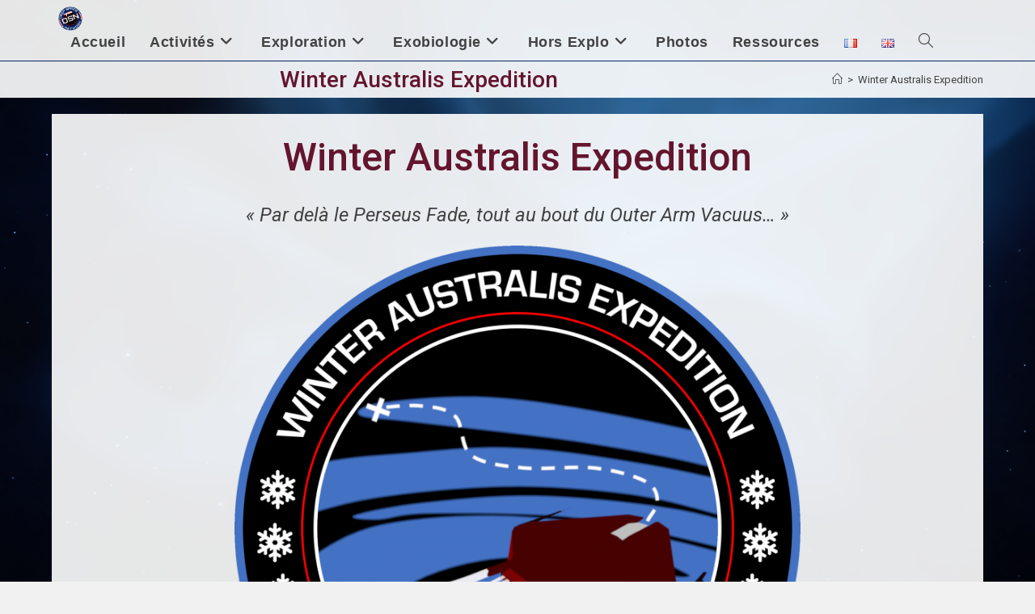

--- FILE ---
content_type: text/html; charset=UTF-8
request_url: https://ed-dsn.net/fr/winter-australis-expedition/
body_size: 31936
content:
<!DOCTYPE html>
<html class="html" lang="fr-FR">
<head>
	<meta charset="UTF-8">
	<link rel="profile" href="https://gmpg.org/xfn/11">

	<meta name='robots' content='index, follow, max-image-preview:large, max-snippet:-1, max-video-preview:-1' />
	<style>img:is([sizes="auto" i], [sizes^="auto," i]) { contain-intrinsic-size: 3000px 1500px }</style>
	<link rel="alternate" href="https://ed-dsn.net/fr/winter-australis-expedition/" hreflang="fr" />
<link rel="alternate" href="https://ed-dsn.net/en/winter-australis-expedition-2/" hreflang="en" />
<meta name="viewport" content="width=device-width, initial-scale=1">
	<!-- This site is optimized with the Yoast SEO plugin v24.9 - https://yoast.com/wordpress/plugins/seo/ -->
	<title>Winter Australis Expedition - Deep Space Network</title>
	<link rel="canonical" href="https://ed-dsn.net/fr/winter-australis-expedition/" />
	<meta property="og:locale" content="fr_FR" />
	<meta property="og:locale:alternate" content="en_GB" />
	<meta property="og:type" content="article" />
	<meta property="og:title" content="Winter Australis Expedition - Deep Space Network" />
	<meta property="og:description" content="Winter Australis Expedition « Par delà le Perseus Fade, tout au bout du Outer Arm Vacuus&#8230; » Logo par Alistair Hope, avec l&rsquo;aide de Valka Arialitan ainsi que des CMDRs Hanna Hunter, Korver et Nozdus. Cette expédition organisée début 3306 par le Deep Space Network a emmené les plus téméraires des explorateurs dans cette région [&hellip;]" />
	<meta property="og:url" content="https://ed-dsn.net/fr/winter-australis-expedition/" />
	<meta property="og:site_name" content="Deep Space Network" />
	<meta property="article:modified_time" content="2021-08-11T13:28:49+00:00" />
	<meta property="og:image" content="https://ed-dsn.net/wp-content/uploads/2019/12/logo_WAE-1024x1024.png" />
	<meta name="twitter:card" content="summary_large_image" />
	<meta name="twitter:site" content="@DeepSNetwork" />
	<meta name="twitter:label1" content="Durée de lecture estimée" />
	<meta name="twitter:data1" content="10 minutes" />
	<script type="application/ld+json" class="yoast-schema-graph">{"@context":"https://schema.org","@graph":[{"@type":"WebPage","@id":"https://ed-dsn.net/fr/winter-australis-expedition/","url":"https://ed-dsn.net/fr/winter-australis-expedition/","name":"Winter Australis Expedition - Deep Space Network","isPartOf":{"@id":"https://ed-dsn.net/fr/accueil/#website"},"primaryImageOfPage":{"@id":"https://ed-dsn.net/fr/winter-australis-expedition/#primaryimage"},"image":{"@id":"https://ed-dsn.net/fr/winter-australis-expedition/#primaryimage"},"thumbnailUrl":"https://ed-dsn.net/wp-content/uploads/2019/12/logo_WAE-1024x1024.png","datePublished":"2020-05-10T20:18:56+00:00","dateModified":"2021-08-11T13:28:49+00:00","breadcrumb":{"@id":"https://ed-dsn.net/fr/winter-australis-expedition/#breadcrumb"},"inLanguage":"fr-FR","potentialAction":[{"@type":"ReadAction","target":["https://ed-dsn.net/fr/winter-australis-expedition/"]}]},{"@type":"ImageObject","inLanguage":"fr-FR","@id":"https://ed-dsn.net/fr/winter-australis-expedition/#primaryimage","url":"https://ed-dsn.net/wp-content/uploads/2019/12/logo_WAE-1024x1024.png","contentUrl":"https://ed-dsn.net/wp-content/uploads/2019/12/logo_WAE-1024x1024.png"},{"@type":"BreadcrumbList","@id":"https://ed-dsn.net/fr/winter-australis-expedition/#breadcrumb","itemListElement":[{"@type":"ListItem","position":1,"name":"Accueil","item":"https://ed-dsn.net/fr/accueil/"},{"@type":"ListItem","position":2,"name":"Winter Australis Expedition"}]},{"@type":"WebSite","@id":"https://ed-dsn.net/fr/accueil/#website","url":"https://ed-dsn.net/fr/accueil/","name":"Deep Space Network","description":"« Le réseau de communication dédié aux explorateurs pour l’exploration et les expéditions »","publisher":{"@id":"https://ed-dsn.net/fr/accueil/#organization"},"potentialAction":[{"@type":"SearchAction","target":{"@type":"EntryPoint","urlTemplate":"https://ed-dsn.net/fr/accueil/?s={search_term_string}"},"query-input":{"@type":"PropertyValueSpecification","valueRequired":true,"valueName":"search_term_string"}}],"inLanguage":"fr-FR"},{"@type":"Organization","@id":"https://ed-dsn.net/fr/accueil/#organization","name":"DSN","url":"https://ed-dsn.net/fr/accueil/","logo":{"@type":"ImageObject","inLanguage":"fr-FR","@id":"https://ed-dsn.net/fr/accueil/#/schema/logo/image/","url":"https://ed-dsn.net/wp-content/uploads/2018/10/logo_avatar_petite_taille.png","contentUrl":"https://ed-dsn.net/wp-content/uploads/2018/10/logo_avatar_petite_taille.png","width":325,"height":325,"caption":"DSN"},"image":{"@id":"https://ed-dsn.net/fr/accueil/#/schema/logo/image/"},"sameAs":["https://x.com/DeepSNetwork"]}]}</script>
	<!-- / Yoast SEO plugin. -->


<link rel='dns-prefetch' href='//www.googletagmanager.com' />
<link rel='dns-prefetch' href='//fonts.googleapis.com' />
<link rel="alternate" type="application/rss+xml" title="Deep Space Network &raquo; Flux" href="https://ed-dsn.net/fr/feed/" />
<link rel="alternate" type="application/rss+xml" title="Deep Space Network &raquo; Flux des commentaires" href="https://ed-dsn.net/fr/comments/feed/" />
<script>
window._wpemojiSettings = {"baseUrl":"https:\/\/s.w.org\/images\/core\/emoji\/16.0.1\/72x72\/","ext":".png","svgUrl":"https:\/\/s.w.org\/images\/core\/emoji\/16.0.1\/svg\/","svgExt":".svg","source":{"concatemoji":"https:\/\/ed-dsn.net\/wp-includes\/js\/wp-emoji-release.min.js?ver=6.8.3"}};
/*! This file is auto-generated */
!function(s,n){var o,i,e;function c(e){try{var t={supportTests:e,timestamp:(new Date).valueOf()};sessionStorage.setItem(o,JSON.stringify(t))}catch(e){}}function p(e,t,n){e.clearRect(0,0,e.canvas.width,e.canvas.height),e.fillText(t,0,0);var t=new Uint32Array(e.getImageData(0,0,e.canvas.width,e.canvas.height).data),a=(e.clearRect(0,0,e.canvas.width,e.canvas.height),e.fillText(n,0,0),new Uint32Array(e.getImageData(0,0,e.canvas.width,e.canvas.height).data));return t.every(function(e,t){return e===a[t]})}function u(e,t){e.clearRect(0,0,e.canvas.width,e.canvas.height),e.fillText(t,0,0);for(var n=e.getImageData(16,16,1,1),a=0;a<n.data.length;a++)if(0!==n.data[a])return!1;return!0}function f(e,t,n,a){switch(t){case"flag":return n(e,"\ud83c\udff3\ufe0f\u200d\u26a7\ufe0f","\ud83c\udff3\ufe0f\u200b\u26a7\ufe0f")?!1:!n(e,"\ud83c\udde8\ud83c\uddf6","\ud83c\udde8\u200b\ud83c\uddf6")&&!n(e,"\ud83c\udff4\udb40\udc67\udb40\udc62\udb40\udc65\udb40\udc6e\udb40\udc67\udb40\udc7f","\ud83c\udff4\u200b\udb40\udc67\u200b\udb40\udc62\u200b\udb40\udc65\u200b\udb40\udc6e\u200b\udb40\udc67\u200b\udb40\udc7f");case"emoji":return!a(e,"\ud83e\udedf")}return!1}function g(e,t,n,a){var r="undefined"!=typeof WorkerGlobalScope&&self instanceof WorkerGlobalScope?new OffscreenCanvas(300,150):s.createElement("canvas"),o=r.getContext("2d",{willReadFrequently:!0}),i=(o.textBaseline="top",o.font="600 32px Arial",{});return e.forEach(function(e){i[e]=t(o,e,n,a)}),i}function t(e){var t=s.createElement("script");t.src=e,t.defer=!0,s.head.appendChild(t)}"undefined"!=typeof Promise&&(o="wpEmojiSettingsSupports",i=["flag","emoji"],n.supports={everything:!0,everythingExceptFlag:!0},e=new Promise(function(e){s.addEventListener("DOMContentLoaded",e,{once:!0})}),new Promise(function(t){var n=function(){try{var e=JSON.parse(sessionStorage.getItem(o));if("object"==typeof e&&"number"==typeof e.timestamp&&(new Date).valueOf()<e.timestamp+604800&&"object"==typeof e.supportTests)return e.supportTests}catch(e){}return null}();if(!n){if("undefined"!=typeof Worker&&"undefined"!=typeof OffscreenCanvas&&"undefined"!=typeof URL&&URL.createObjectURL&&"undefined"!=typeof Blob)try{var e="postMessage("+g.toString()+"("+[JSON.stringify(i),f.toString(),p.toString(),u.toString()].join(",")+"));",a=new Blob([e],{type:"text/javascript"}),r=new Worker(URL.createObjectURL(a),{name:"wpTestEmojiSupports"});return void(r.onmessage=function(e){c(n=e.data),r.terminate(),t(n)})}catch(e){}c(n=g(i,f,p,u))}t(n)}).then(function(e){for(var t in e)n.supports[t]=e[t],n.supports.everything=n.supports.everything&&n.supports[t],"flag"!==t&&(n.supports.everythingExceptFlag=n.supports.everythingExceptFlag&&n.supports[t]);n.supports.everythingExceptFlag=n.supports.everythingExceptFlag&&!n.supports.flag,n.DOMReady=!1,n.readyCallback=function(){n.DOMReady=!0}}).then(function(){return e}).then(function(){var e;n.supports.everything||(n.readyCallback(),(e=n.source||{}).concatemoji?t(e.concatemoji):e.wpemoji&&e.twemoji&&(t(e.twemoji),t(e.wpemoji)))}))}((window,document),window._wpemojiSettings);
</script>
<style id='wp-emoji-styles-inline-css'>

	img.wp-smiley, img.emoji {
		display: inline !important;
		border: none !important;
		box-shadow: none !important;
		height: 1em !important;
		width: 1em !important;
		margin: 0 0.07em !important;
		vertical-align: -0.1em !important;
		background: none !important;
		padding: 0 !important;
	}
</style>
<link rel='stylesheet' id='wp-block-library-css' href='https://ed-dsn.net/wp-includes/css/dist/block-library/style.min.css?ver=6.8.3' media='all' />
<style id='wp-block-library-theme-inline-css'>
.wp-block-audio :where(figcaption){color:#555;font-size:13px;text-align:center}.is-dark-theme .wp-block-audio :where(figcaption){color:#ffffffa6}.wp-block-audio{margin:0 0 1em}.wp-block-code{border:1px solid #ccc;border-radius:4px;font-family:Menlo,Consolas,monaco,monospace;padding:.8em 1em}.wp-block-embed :where(figcaption){color:#555;font-size:13px;text-align:center}.is-dark-theme .wp-block-embed :where(figcaption){color:#ffffffa6}.wp-block-embed{margin:0 0 1em}.blocks-gallery-caption{color:#555;font-size:13px;text-align:center}.is-dark-theme .blocks-gallery-caption{color:#ffffffa6}:root :where(.wp-block-image figcaption){color:#555;font-size:13px;text-align:center}.is-dark-theme :root :where(.wp-block-image figcaption){color:#ffffffa6}.wp-block-image{margin:0 0 1em}.wp-block-pullquote{border-bottom:4px solid;border-top:4px solid;color:currentColor;margin-bottom:1.75em}.wp-block-pullquote cite,.wp-block-pullquote footer,.wp-block-pullquote__citation{color:currentColor;font-size:.8125em;font-style:normal;text-transform:uppercase}.wp-block-quote{border-left:.25em solid;margin:0 0 1.75em;padding-left:1em}.wp-block-quote cite,.wp-block-quote footer{color:currentColor;font-size:.8125em;font-style:normal;position:relative}.wp-block-quote:where(.has-text-align-right){border-left:none;border-right:.25em solid;padding-left:0;padding-right:1em}.wp-block-quote:where(.has-text-align-center){border:none;padding-left:0}.wp-block-quote.is-large,.wp-block-quote.is-style-large,.wp-block-quote:where(.is-style-plain){border:none}.wp-block-search .wp-block-search__label{font-weight:700}.wp-block-search__button{border:1px solid #ccc;padding:.375em .625em}:where(.wp-block-group.has-background){padding:1.25em 2.375em}.wp-block-separator.has-css-opacity{opacity:.4}.wp-block-separator{border:none;border-bottom:2px solid;margin-left:auto;margin-right:auto}.wp-block-separator.has-alpha-channel-opacity{opacity:1}.wp-block-separator:not(.is-style-wide):not(.is-style-dots){width:100px}.wp-block-separator.has-background:not(.is-style-dots){border-bottom:none;height:1px}.wp-block-separator.has-background:not(.is-style-wide):not(.is-style-dots){height:2px}.wp-block-table{margin:0 0 1em}.wp-block-table td,.wp-block-table th{word-break:normal}.wp-block-table :where(figcaption){color:#555;font-size:13px;text-align:center}.is-dark-theme .wp-block-table :where(figcaption){color:#ffffffa6}.wp-block-video :where(figcaption){color:#555;font-size:13px;text-align:center}.is-dark-theme .wp-block-video :where(figcaption){color:#ffffffa6}.wp-block-video{margin:0 0 1em}:root :where(.wp-block-template-part.has-background){margin-bottom:0;margin-top:0;padding:1.25em 2.375em}
</style>
<style id='classic-theme-styles-inline-css'>
/*! This file is auto-generated */
.wp-block-button__link{color:#fff;background-color:#32373c;border-radius:9999px;box-shadow:none;text-decoration:none;padding:calc(.667em + 2px) calc(1.333em + 2px);font-size:1.125em}.wp-block-file__button{background:#32373c;color:#fff;text-decoration:none}
</style>
<style id='global-styles-inline-css'>
:root{--wp--preset--aspect-ratio--square: 1;--wp--preset--aspect-ratio--4-3: 4/3;--wp--preset--aspect-ratio--3-4: 3/4;--wp--preset--aspect-ratio--3-2: 3/2;--wp--preset--aspect-ratio--2-3: 2/3;--wp--preset--aspect-ratio--16-9: 16/9;--wp--preset--aspect-ratio--9-16: 9/16;--wp--preset--color--black: #000000;--wp--preset--color--cyan-bluish-gray: #abb8c3;--wp--preset--color--white: #ffffff;--wp--preset--color--pale-pink: #f78da7;--wp--preset--color--vivid-red: #cf2e2e;--wp--preset--color--luminous-vivid-orange: #ff6900;--wp--preset--color--luminous-vivid-amber: #fcb900;--wp--preset--color--light-green-cyan: #7bdcb5;--wp--preset--color--vivid-green-cyan: #00d084;--wp--preset--color--pale-cyan-blue: #8ed1fc;--wp--preset--color--vivid-cyan-blue: #0693e3;--wp--preset--color--vivid-purple: #9b51e0;--wp--preset--gradient--vivid-cyan-blue-to-vivid-purple: linear-gradient(135deg,rgba(6,147,227,1) 0%,rgb(155,81,224) 100%);--wp--preset--gradient--light-green-cyan-to-vivid-green-cyan: linear-gradient(135deg,rgb(122,220,180) 0%,rgb(0,208,130) 100%);--wp--preset--gradient--luminous-vivid-amber-to-luminous-vivid-orange: linear-gradient(135deg,rgba(252,185,0,1) 0%,rgba(255,105,0,1) 100%);--wp--preset--gradient--luminous-vivid-orange-to-vivid-red: linear-gradient(135deg,rgba(255,105,0,1) 0%,rgb(207,46,46) 100%);--wp--preset--gradient--very-light-gray-to-cyan-bluish-gray: linear-gradient(135deg,rgb(238,238,238) 0%,rgb(169,184,195) 100%);--wp--preset--gradient--cool-to-warm-spectrum: linear-gradient(135deg,rgb(74,234,220) 0%,rgb(151,120,209) 20%,rgb(207,42,186) 40%,rgb(238,44,130) 60%,rgb(251,105,98) 80%,rgb(254,248,76) 100%);--wp--preset--gradient--blush-light-purple: linear-gradient(135deg,rgb(255,206,236) 0%,rgb(152,150,240) 100%);--wp--preset--gradient--blush-bordeaux: linear-gradient(135deg,rgb(254,205,165) 0%,rgb(254,45,45) 50%,rgb(107,0,62) 100%);--wp--preset--gradient--luminous-dusk: linear-gradient(135deg,rgb(255,203,112) 0%,rgb(199,81,192) 50%,rgb(65,88,208) 100%);--wp--preset--gradient--pale-ocean: linear-gradient(135deg,rgb(255,245,203) 0%,rgb(182,227,212) 50%,rgb(51,167,181) 100%);--wp--preset--gradient--electric-grass: linear-gradient(135deg,rgb(202,248,128) 0%,rgb(113,206,126) 100%);--wp--preset--gradient--midnight: linear-gradient(135deg,rgb(2,3,129) 0%,rgb(40,116,252) 100%);--wp--preset--font-size--small: 13px;--wp--preset--font-size--medium: 20px;--wp--preset--font-size--large: 36px;--wp--preset--font-size--x-large: 42px;--wp--preset--spacing--20: 0.44rem;--wp--preset--spacing--30: 0.67rem;--wp--preset--spacing--40: 1rem;--wp--preset--spacing--50: 1.5rem;--wp--preset--spacing--60: 2.25rem;--wp--preset--spacing--70: 3.38rem;--wp--preset--spacing--80: 5.06rem;--wp--preset--shadow--natural: 6px 6px 9px rgba(0, 0, 0, 0.2);--wp--preset--shadow--deep: 12px 12px 50px rgba(0, 0, 0, 0.4);--wp--preset--shadow--sharp: 6px 6px 0px rgba(0, 0, 0, 0.2);--wp--preset--shadow--outlined: 6px 6px 0px -3px rgba(255, 255, 255, 1), 6px 6px rgba(0, 0, 0, 1);--wp--preset--shadow--crisp: 6px 6px 0px rgba(0, 0, 0, 1);}:where(.is-layout-flex){gap: 0.5em;}:where(.is-layout-grid){gap: 0.5em;}body .is-layout-flex{display: flex;}.is-layout-flex{flex-wrap: wrap;align-items: center;}.is-layout-flex > :is(*, div){margin: 0;}body .is-layout-grid{display: grid;}.is-layout-grid > :is(*, div){margin: 0;}:where(.wp-block-columns.is-layout-flex){gap: 2em;}:where(.wp-block-columns.is-layout-grid){gap: 2em;}:where(.wp-block-post-template.is-layout-flex){gap: 1.25em;}:where(.wp-block-post-template.is-layout-grid){gap: 1.25em;}.has-black-color{color: var(--wp--preset--color--black) !important;}.has-cyan-bluish-gray-color{color: var(--wp--preset--color--cyan-bluish-gray) !important;}.has-white-color{color: var(--wp--preset--color--white) !important;}.has-pale-pink-color{color: var(--wp--preset--color--pale-pink) !important;}.has-vivid-red-color{color: var(--wp--preset--color--vivid-red) !important;}.has-luminous-vivid-orange-color{color: var(--wp--preset--color--luminous-vivid-orange) !important;}.has-luminous-vivid-amber-color{color: var(--wp--preset--color--luminous-vivid-amber) !important;}.has-light-green-cyan-color{color: var(--wp--preset--color--light-green-cyan) !important;}.has-vivid-green-cyan-color{color: var(--wp--preset--color--vivid-green-cyan) !important;}.has-pale-cyan-blue-color{color: var(--wp--preset--color--pale-cyan-blue) !important;}.has-vivid-cyan-blue-color{color: var(--wp--preset--color--vivid-cyan-blue) !important;}.has-vivid-purple-color{color: var(--wp--preset--color--vivid-purple) !important;}.has-black-background-color{background-color: var(--wp--preset--color--black) !important;}.has-cyan-bluish-gray-background-color{background-color: var(--wp--preset--color--cyan-bluish-gray) !important;}.has-white-background-color{background-color: var(--wp--preset--color--white) !important;}.has-pale-pink-background-color{background-color: var(--wp--preset--color--pale-pink) !important;}.has-vivid-red-background-color{background-color: var(--wp--preset--color--vivid-red) !important;}.has-luminous-vivid-orange-background-color{background-color: var(--wp--preset--color--luminous-vivid-orange) !important;}.has-luminous-vivid-amber-background-color{background-color: var(--wp--preset--color--luminous-vivid-amber) !important;}.has-light-green-cyan-background-color{background-color: var(--wp--preset--color--light-green-cyan) !important;}.has-vivid-green-cyan-background-color{background-color: var(--wp--preset--color--vivid-green-cyan) !important;}.has-pale-cyan-blue-background-color{background-color: var(--wp--preset--color--pale-cyan-blue) !important;}.has-vivid-cyan-blue-background-color{background-color: var(--wp--preset--color--vivid-cyan-blue) !important;}.has-vivid-purple-background-color{background-color: var(--wp--preset--color--vivid-purple) !important;}.has-black-border-color{border-color: var(--wp--preset--color--black) !important;}.has-cyan-bluish-gray-border-color{border-color: var(--wp--preset--color--cyan-bluish-gray) !important;}.has-white-border-color{border-color: var(--wp--preset--color--white) !important;}.has-pale-pink-border-color{border-color: var(--wp--preset--color--pale-pink) !important;}.has-vivid-red-border-color{border-color: var(--wp--preset--color--vivid-red) !important;}.has-luminous-vivid-orange-border-color{border-color: var(--wp--preset--color--luminous-vivid-orange) !important;}.has-luminous-vivid-amber-border-color{border-color: var(--wp--preset--color--luminous-vivid-amber) !important;}.has-light-green-cyan-border-color{border-color: var(--wp--preset--color--light-green-cyan) !important;}.has-vivid-green-cyan-border-color{border-color: var(--wp--preset--color--vivid-green-cyan) !important;}.has-pale-cyan-blue-border-color{border-color: var(--wp--preset--color--pale-cyan-blue) !important;}.has-vivid-cyan-blue-border-color{border-color: var(--wp--preset--color--vivid-cyan-blue) !important;}.has-vivid-purple-border-color{border-color: var(--wp--preset--color--vivid-purple) !important;}.has-vivid-cyan-blue-to-vivid-purple-gradient-background{background: var(--wp--preset--gradient--vivid-cyan-blue-to-vivid-purple) !important;}.has-light-green-cyan-to-vivid-green-cyan-gradient-background{background: var(--wp--preset--gradient--light-green-cyan-to-vivid-green-cyan) !important;}.has-luminous-vivid-amber-to-luminous-vivid-orange-gradient-background{background: var(--wp--preset--gradient--luminous-vivid-amber-to-luminous-vivid-orange) !important;}.has-luminous-vivid-orange-to-vivid-red-gradient-background{background: var(--wp--preset--gradient--luminous-vivid-orange-to-vivid-red) !important;}.has-very-light-gray-to-cyan-bluish-gray-gradient-background{background: var(--wp--preset--gradient--very-light-gray-to-cyan-bluish-gray) !important;}.has-cool-to-warm-spectrum-gradient-background{background: var(--wp--preset--gradient--cool-to-warm-spectrum) !important;}.has-blush-light-purple-gradient-background{background: var(--wp--preset--gradient--blush-light-purple) !important;}.has-blush-bordeaux-gradient-background{background: var(--wp--preset--gradient--blush-bordeaux) !important;}.has-luminous-dusk-gradient-background{background: var(--wp--preset--gradient--luminous-dusk) !important;}.has-pale-ocean-gradient-background{background: var(--wp--preset--gradient--pale-ocean) !important;}.has-electric-grass-gradient-background{background: var(--wp--preset--gradient--electric-grass) !important;}.has-midnight-gradient-background{background: var(--wp--preset--gradient--midnight) !important;}.has-small-font-size{font-size: var(--wp--preset--font-size--small) !important;}.has-medium-font-size{font-size: var(--wp--preset--font-size--medium) !important;}.has-large-font-size{font-size: var(--wp--preset--font-size--large) !important;}.has-x-large-font-size{font-size: var(--wp--preset--font-size--x-large) !important;}
:where(.wp-block-post-template.is-layout-flex){gap: 1.25em;}:where(.wp-block-post-template.is-layout-grid){gap: 1.25em;}
:where(.wp-block-columns.is-layout-flex){gap: 2em;}:where(.wp-block-columns.is-layout-grid){gap: 2em;}
:root :where(.wp-block-pullquote){font-size: 1.5em;line-height: 1.6;}
</style>
<link rel='stylesheet' id='foobox-free-min-css' href='https://ed-dsn.net/wp-content/plugins/foobox-image-lightbox/free/css/foobox.free.min.css?ver=2.7.34' media='all' />
<link rel='stylesheet' id='ez-toc-css' href='https://ed-dsn.net/wp-content/plugins/easy-table-of-contents/assets/css/screen.min.css?ver=2.0.73' media='all' />
<style id='ez-toc-inline-css'>
div#ez-toc-container .ez-toc-title {font-size: 120%;}div#ez-toc-container .ez-toc-title {font-weight: 500;}div#ez-toc-container ul li {font-size: 95%;}div#ez-toc-container ul li {font-weight: 500;}div#ez-toc-container nav ul ul li {font-size: 90%;}
</style>
<link rel='stylesheet' id='font-awesome-css' href='https://ed-dsn.net/wp-content/themes/oceanwp/assets/fonts/fontawesome/css/all.min.css?ver=6.4.2' media='all' />
<link rel='stylesheet' id='simple-line-icons-css' href='https://ed-dsn.net/wp-content/themes/oceanwp/assets/css/third/simple-line-icons.min.css?ver=2.4.0' media='all' />
<link rel='stylesheet' id='oceanwp-style-css' href='https://ed-dsn.net/wp-content/themes/oceanwp/assets/css/style.min.css?ver=3.6.0' media='all' />
<style id='oceanwp-style-inline-css'>
body div.wpforms-container-full .wpforms-form input[type=submit]:hover,
			body div.wpforms-container-full .wpforms-form input[type=submit]:active,
			body div.wpforms-container-full .wpforms-form button[type=submit]:hover,
			body div.wpforms-container-full .wpforms-form button[type=submit]:active,
			body div.wpforms-container-full .wpforms-form .wpforms-page-button:hover,
			body div.wpforms-container-full .wpforms-form .wpforms-page-button:active,
			body .wp-core-ui div.wpforms-container-full .wpforms-form input[type=submit]:hover,
			body .wp-core-ui div.wpforms-container-full .wpforms-form input[type=submit]:active,
			body .wp-core-ui div.wpforms-container-full .wpforms-form button[type=submit]:hover,
			body .wp-core-ui div.wpforms-container-full .wpforms-form button[type=submit]:active,
			body .wp-core-ui div.wpforms-container-full .wpforms-form .wpforms-page-button:hover,
			body .wp-core-ui div.wpforms-container-full .wpforms-form .wpforms-page-button:active {
					background: linear-gradient(0deg, rgba(0, 0, 0, 0.2), rgba(0, 0, 0, 0.2)), var(--wpforms-button-background-color-alt, var(--wpforms-button-background-color)) !important;
			}
</style>
<link rel='stylesheet' id='oceanwp-google-font-roboto-css' href='//fonts.googleapis.com/css?family=Roboto%3A100%2C200%2C300%2C400%2C500%2C600%2C700%2C800%2C900%2C100i%2C200i%2C300i%2C400i%2C500i%2C600i%2C700i%2C800i%2C900i&#038;subset=latin&#038;display=swap&#038;ver=6.8.3' media='all' />
<link rel='stylesheet' id='tablepress-default-css' href='https://ed-dsn.net/wp-content/tablepress-combined.min.css?ver=145' media='all' />
<link rel='stylesheet' id='jquery-lazyloadxt-spinner-css-css' href='//ed-dsn.net/wp-content/plugins/a3-lazy-load/assets/css/jquery.lazyloadxt.spinner.css?ver=6.8.3' media='all' />
<link rel='stylesheet' id='oe-widgets-style-css' href='https://ed-dsn.net/wp-content/plugins/ocean-extra/assets/css/widgets.css?ver=6.8.3' media='all' />
<script src="https://ed-dsn.net/wp-includes/js/jquery/jquery.min.js?ver=3.7.1" id="jquery-core-js"></script>
<script src="https://ed-dsn.net/wp-includes/js/jquery/jquery-migrate.min.js?ver=3.4.1" id="jquery-migrate-js"></script>
<script id="foobox-free-min-js-before">
/* Run FooBox FREE (v2.7.34) */
var FOOBOX = window.FOOBOX = {
	ready: true,
	disableOthers: true,
	o: {wordpress: { enabled: true }, captions: { onlyShowOnHover: true, dataTitle: ["captionTitle","title","elementorLightboxTitle"], dataDesc: ["captionDesc","description","elementorLightboxDescription"] }, rel: '', excludes:'.fbx-link,.nofoobox,.nolightbox,a[href*="pinterest.com/pin/create/button/"]', affiliate : { enabled: false }, error: "Impossible de charger l’élément"},
	selectors: [
		".foogallery-container.foogallery-lightbox-foobox", ".foogallery-container.foogallery-lightbox-foobox-free", ".gallery", ".wp-block-gallery", ".wp-caption", ".wp-block-image", "a:has(img[class*=wp-image-])", ".foobox"
	],
	pre: function( $ ){
		// Custom JavaScript (Pre)
		
	},
	post: function( $ ){
		// Custom JavaScript (Post)
		
		// Custom Captions Code
		
	},
	custom: function( $ ){
		// Custom Extra JS
		
	}
};
</script>
<script src="https://ed-dsn.net/wp-content/plugins/foobox-image-lightbox/free/js/foobox.free.min.js?ver=2.7.34" id="foobox-free-min-js"></script>

<!-- Extrait de code de la balise Google (gtag.js) ajouté par Site Kit -->

<!-- Extrait Google Analytics ajouté par Site Kit -->
<script src="https://www.googletagmanager.com/gtag/js?id=G-BNZN7FKM4D" id="google_gtagjs-js" async></script>
<script id="google_gtagjs-js-after">
window.dataLayer = window.dataLayer || [];function gtag(){dataLayer.push(arguments);}
gtag("set","linker",{"domains":["ed-dsn.net"]});
gtag("js", new Date());
gtag("set", "developer_id.dZTNiMT", true);
gtag("config", "G-BNZN7FKM4D");
</script>

<!-- Extrait de code de la balise Google de fin (gtag.js) ajouté par Site Kit -->
<script src="https://ed-dsn.net/wp-content/plugins/google-analyticator/external-tracking.min.js?ver=6.5.7" id="ga-external-tracking-js"></script>
<link rel="https://api.w.org/" href="https://ed-dsn.net/wp-json/" /><link rel="alternate" title="JSON" type="application/json" href="https://ed-dsn.net/wp-json/wp/v2/pages/3593" /><link rel="EditURI" type="application/rsd+xml" title="RSD" href="https://ed-dsn.net/xmlrpc.php?rsd" />
<meta name="generator" content="WordPress 6.8.3" />
<link rel='shortlink' href='https://ed-dsn.net/?p=3593' />
<link rel="alternate" title="oEmbed (JSON)" type="application/json+oembed" href="https://ed-dsn.net/wp-json/oembed/1.0/embed?url=https%3A%2F%2Fed-dsn.net%2Ffr%2Fwinter-australis-expedition%2F" />
<link rel="alternate" title="oEmbed (XML)" type="text/xml+oembed" href="https://ed-dsn.net/wp-json/oembed/1.0/embed?url=https%3A%2F%2Fed-dsn.net%2Ffr%2Fwinter-australis-expedition%2F&#038;format=xml" />
<meta name="generator" content="Site Kit by Google 1.151.0" /><meta name="generator" content="Elementor 3.28.4; features: additional_custom_breakpoints, e_local_google_fonts; settings: css_print_method-external, google_font-enabled, font_display-auto">
			<style>
				.e-con.e-parent:nth-of-type(n+4):not(.e-lazyloaded):not(.e-no-lazyload),
				.e-con.e-parent:nth-of-type(n+4):not(.e-lazyloaded):not(.e-no-lazyload) * {
					background-image: none !important;
				}
				@media screen and (max-height: 1024px) {
					.e-con.e-parent:nth-of-type(n+3):not(.e-lazyloaded):not(.e-no-lazyload),
					.e-con.e-parent:nth-of-type(n+3):not(.e-lazyloaded):not(.e-no-lazyload) * {
						background-image: none !important;
					}
				}
				@media screen and (max-height: 640px) {
					.e-con.e-parent:nth-of-type(n+2):not(.e-lazyloaded):not(.e-no-lazyload),
					.e-con.e-parent:nth-of-type(n+2):not(.e-lazyloaded):not(.e-no-lazyload) * {
						background-image: none !important;
					}
				}
			</style>
			<link rel="icon" href="https://ed-dsn.net/wp-content/uploads/2018/10/logo_avatar_petite_taille-150x150.png" sizes="32x32" />
<link rel="icon" href="https://ed-dsn.net/wp-content/uploads/2018/10/logo_avatar_petite_taille-300x300.png" sizes="192x192" />
<link rel="apple-touch-icon" href="https://ed-dsn.net/wp-content/uploads/2018/10/logo_avatar_petite_taille-300x300.png" />
<meta name="msapplication-TileImage" content="https://ed-dsn.net/wp-content/uploads/2018/10/logo_avatar_petite_taille-300x300.png" />
<!-- Google Analytics Tracking by Google Analyticator 6.5.7 -->
<script type="text/javascript">
    var analyticsFileTypes = [];
    var analyticsSnippet = 'enabled';
    var analyticsEventTracking = 'enabled';
</script>
<script type="text/javascript">
	var _gaq = _gaq || [];
  
	_gaq.push(['_setAccount', 'UA-XXXXXXXX-X']);
    _gaq.push(['_addDevId', 'i9k95']); // Google Analyticator App ID with Google
	_gaq.push(['_trackPageview']);

	(function() {
		var ga = document.createElement('script'); ga.type = 'text/javascript'; ga.async = true;
		                ga.src = ('https:' == document.location.protocol ? 'https://ssl' : 'http://www') + '.google-analytics.com/ga.js';
		                var s = document.getElementsByTagName('script')[0]; s.parentNode.insertBefore(ga, s);
	})();
</script>
		<style id="wp-custom-css">
			/* Variable pour la couleur de fond */:root{--dsn-background:rgba(255,255,255,0.9)}/* Suppression surlignage titre actif dans les ToC */.ez-toc-widget-container ul.ez-toc-list li.active::before{background-color:#ffffff;opacity:0}.ez-toc-widget-container li.active >a{font-weight:400;color:#64152e}/* Paramétrage du widget Discord */#wp-discord{border-radius:0}#wp-discord .wpd-head{border-bottom:1px solid black}#wp-discord.wpd-gray{background:var(--dsn-background);color:#032666}.page-header-title{padding-left:24.5%}/* Suppression Meta Commentaires dans articles récents */.recent-posts-date .sep{display :none}.recent-posts-comments a{display :none}/* Couleur de fond pour les pages de catégories */.tax-desc{background:var(--dsn-background);padding:25px}#media_image-7{background :rgba(255,255,255,0)}/* Boutons DW2 */.dw2button{border-radius:5px;border-style:solid;border-width:2px;box-sizing:border-box;font-family:arial;font-size:15px;font-style:normal;font-weight:normal;padding-top:5px;padding-right:10px;padding-bottom:5px;padding-left:10px;text-decoration:none;text-align:center;vertical-align:middle;width:70%;background-color:#000000;color:#ffffff;display:inline-block}.dw2btgreen{color:#00ff00;border-color:#00ff00;font-size:25px;width:90%}.dw2btgreen:hover{color:#000000;background-color:#00ff00}.dw2btorange{border-color:#ff7100}.dw2btorange:hover{background-color:#ff7100}.dw2btdarkorange{border-color:#ff3c00}.dw2btdarkorange:hover{background-color:#ff3c00}.dw2btred{border-color:#ff0000}.dw2btred:hover{background-color:#ff0000}.dw2btmagenta{border-color:#ff00f7}.dw2btmagenta:hover{background-color:#ff00f7}.dw2btviolet{border-color:#6f00ff}.dw2btviolet:hover{background-color:#6f00ff}.dw2btblue{border-color:#0077ff}.dw2btblue:hover{background-color:#0077ff}.dw2btcyan{border-color:#14d6fe}.dw2btcyan:hover{background-color:#14d6fe}.dw2btpending{border-color:#343434;background-color:#343434}.dw2enlink{color:#ffffff;background-color:#000000;font-style:normal;font-variant:normal;font-stretch:normal;font-size:25px;line-height:1.4em;font-family:lulo-clean-w01-one-bold,sans-serif;box-sizing:border-box;border:4px solid #ff7d24;padding:6px}.dw2enlink:hover{background-color:#ff7d24;color:#ffffff}		</style>
		<!-- OceanWP CSS -->
<style type="text/css">
/* General CSS */a:hover,a.light:hover,.theme-heading .text::before,.theme-heading .text::after,#top-bar-content >a:hover,#top-bar-social li.oceanwp-email a:hover,#site-navigation-wrap .dropdown-menu >li >a:hover,#site-header.medium-header #medium-searchform button:hover,.oceanwp-mobile-menu-icon a:hover,.blog-entry.post .blog-entry-header .entry-title a:hover,.blog-entry.post .blog-entry-readmore a:hover,.blog-entry.thumbnail-entry .blog-entry-category a,ul.meta li a:hover,.dropcap,.single nav.post-navigation .nav-links .title,body .related-post-title a:hover,body #wp-calendar caption,body .contact-info-widget.default i,body .contact-info-widget.big-icons i,body .custom-links-widget .oceanwp-custom-links li a:hover,body .custom-links-widget .oceanwp-custom-links li a:hover:before,body .posts-thumbnails-widget li a:hover,body .social-widget li.oceanwp-email a:hover,.comment-author .comment-meta .comment-reply-link,#respond #cancel-comment-reply-link:hover,#footer-widgets .footer-box a:hover,#footer-bottom a:hover,#footer-bottom #footer-bottom-menu a:hover,.sidr a:hover,.sidr-class-dropdown-toggle:hover,.sidr-class-menu-item-has-children.active >a,.sidr-class-menu-item-has-children.active >a >.sidr-class-dropdown-toggle,input[type=checkbox]:checked:before{color:#424242}.single nav.post-navigation .nav-links .title .owp-icon use,.blog-entry.post .blog-entry-readmore a:hover .owp-icon use,body .contact-info-widget.default .owp-icon use,body .contact-info-widget.big-icons .owp-icon use{stroke:#424242}input[type="button"],input[type="reset"],input[type="submit"],button[type="submit"],.button,#site-navigation-wrap .dropdown-menu >li.btn >a >span,.thumbnail:hover i,.post-quote-content,.omw-modal .omw-close-modal,body .contact-info-widget.big-icons li:hover i,body div.wpforms-container-full .wpforms-form input[type=submit],body div.wpforms-container-full .wpforms-form button[type=submit],body div.wpforms-container-full .wpforms-form .wpforms-page-button{background-color:#424242}.thumbnail:hover .link-post-svg-icon{background-color:#424242}body .contact-info-widget.big-icons li:hover .owp-icon{background-color:#424242}.widget-title{border-color:#424242}blockquote{border-color:#424242}#searchform-dropdown{border-color:#424242}.dropdown-menu .sub-menu{border-color:#424242}.blog-entry.large-entry .blog-entry-readmore a:hover{border-color:#424242}.oceanwp-newsletter-form-wrap input[type="email"]:focus{border-color:#424242}.social-widget li.oceanwp-email a:hover{border-color:#424242}#respond #cancel-comment-reply-link:hover{border-color:#424242}body .contact-info-widget.big-icons li:hover i{border-color:#424242}#footer-widgets .oceanwp-newsletter-form-wrap input[type="email"]:focus{border-color:#424242}blockquote,.wp-block-quote{border-left-color:#424242}body .contact-info-widget.big-icons li:hover .owp-icon{border-color:#424242}input[type="button"]:hover,input[type="reset"]:hover,input[type="submit"]:hover,button[type="submit"]:hover,input[type="button"]:focus,input[type="reset"]:focus,input[type="submit"]:focus,button[type="submit"]:focus,.button:hover,.button:focus,#site-navigation-wrap .dropdown-menu >li.btn >a:hover >span,.post-quote-author,.omw-modal .omw-close-modal:hover,body div.wpforms-container-full .wpforms-form input[type=submit]:hover,body div.wpforms-container-full .wpforms-form button[type=submit]:hover,body div.wpforms-container-full .wpforms-form .wpforms-page-button:hover{background-color:#ffffff}table th,table td,hr,.content-area,body.content-left-sidebar #content-wrap .content-area,.content-left-sidebar .content-area,#top-bar-wrap,#site-header,#site-header.top-header #search-toggle,.dropdown-menu ul li,.centered-minimal-page-header,.blog-entry.post,.blog-entry.grid-entry .blog-entry-inner,.blog-entry.thumbnail-entry .blog-entry-bottom,.single-post .entry-title,.single .entry-share-wrap .entry-share,.single .entry-share,.single .entry-share ul li a,.single nav.post-navigation,.single nav.post-navigation .nav-links .nav-previous,#author-bio,#author-bio .author-bio-avatar,#author-bio .author-bio-social li a,#related-posts,#comments,.comment-body,#respond #cancel-comment-reply-link,#blog-entries .type-page,.page-numbers a,.page-numbers span:not(.elementor-screen-only),.page-links span,body #wp-calendar caption,body #wp-calendar th,body #wp-calendar tbody,body .contact-info-widget.default i,body .contact-info-widget.big-icons i,body .posts-thumbnails-widget li,body .tagcloud a{border-color:#032666}body .contact-info-widget.big-icons .owp-icon,body .contact-info-widget.default .owp-icon{border-color:#032666}body,.has-parallax-footer:not(.separate-layout) #main{background-color:#424242}body{background-image:url(https://ed-dsn.net/wp-content/uploads/2018/11/Nyeajeou-BS-B-b59-2-20181104-230930.png)}body{background-position:top right}body{background-attachment:fixed}body{background-size:cover}a{color:#032666}a .owp-icon use{stroke:#032666}a:hover{color:#021942}a:hover .owp-icon use{stroke:#021942}.boxed-layout #wrap,.boxed-layout .parallax-footer,.boxed-layout .owp-floating-bar{width:1200px}.boxed-layout #wrap,.separate-layout .content-area,.separate-layout .widget-area .sidebar-box,body.separate-blog.separate-layout #blog-entries >*,body.separate-blog.separate-layout .oceanwp-pagination,body.separate-blog.separate-layout .blog-entry.grid-entry .blog-entry-inner,.has-parallax-footer:not(.separate-layout) #main{background-color:rgba(255,255,255,0.9)}.separate-layout .content-area,.separate-layout.content-left-sidebar .content-area,.content-both-sidebars.scs-style .content-area,.separate-layout.content-both-sidebars.ssc-style .content-area,body.separate-blog.separate-layout #blog-entries >*,body.separate-blog.separate-layout .oceanwp-pagination,body.separate-blog.separate-layout .blog-entry.grid-entry .blog-entry-inner{padding:20px}.separate-layout.content-full-width .content-area{padding:20px !important}.separate-layout .widget-area .sidebar-box{padding:20px}.container{width:1400px}.background-image-page-header .page-header-inner,.background-image-page-header .site-breadcrumbs{text-align:left}.page-header,.has-transparent-header .page-header{padding:3px 0 3px 0}.page-header .page-header-title,.page-header.background-image-page-header .page-header-title{color:#64152e}.site-breadcrumbs,.background-image-page-header .site-breadcrumbs{color:#424242}.site-breadcrumbs a,.background-image-page-header .site-breadcrumbs a{color:#424242}.site-breadcrumbs a .owp-icon use,.background-image-page-header .site-breadcrumbs a .owp-icon use{stroke:#424242}#scroll-top{width:60px;height:60px;line-height:60px}#scroll-top{font-size:36px}#scroll-top .owp-icon{width:36px;height:36px}#scroll-top{border-radius:100px}#scroll-top{background-color:rgba(255,255,255,0.9)}#scroll-top:hover{background-color:rgba(255,255,255,0.9)}#scroll-top{color:#021942}#scroll-top .owp-icon use{stroke:#021942}#scroll-top:hover{color:#64152e}#scroll-top:hover .owp-icon use{stroke:#021942}@media only screen and (min-width:960px){body.page.content-both-sidebars .content-area{width:54%}body.page.content-both-sidebars.scs-style .widget-area.sidebar-secondary,body.page.content-both-sidebars.ssc-style .widget-area{left:-54%}}@media only screen and (min-width:960px){body.page.content-both-sidebars .widget-area{width:23%}body.page.content-both-sidebars.scs-style .content-area{left:23%}body.page.content-both-sidebars.ssc-style .content-area{left:46%}}@media only screen and (min-width:960px){body.search-results.content-both-sidebars .content-area{width:54%}body.search-results.content-both-sidebars.scs-style .widget-area.sidebar-secondary,body.search-results.content-both-sidebars.ssc-style .widget-area{left:-54%}}@media only screen and (min-width:960px){body.search-results.content-both-sidebars .widget-area{width:23%}body.search-results.content-both-sidebars.scs-style .content-area{left:23%}body.search-results.content-both-sidebars.ssc-style .content-area{left:46%}}/* Blog CSS */@media only screen and (min-width:960px){body.blog.content-both-sidebars .content-area,body.archive.content-both-sidebars .content-area{width:50%}body.blog.content-both-sidebars.scs-style .widget-area.sidebar-secondary,body.blog.content-both-sidebars.ssc-style .widget-area,body.archive.content-both-sidebars.scs-style .widget-area.sidebar-secondary,body.archive.content-both-sidebars.ssc-style .widget-area{left:-50%}}@media only screen and (min-width:960px){body.blog.content-both-sidebars .widget-area,body.archive.content-both-sidebars .widget-area{width:25%}body.blog.content-both-sidebars.scs-style .content-area,body.archive.content-both-sidebars.scs-style .content-area{left:25%}body.blog.content-both-sidebars.ssc-style .content-area,body.archive.content-both-sidebars.ssc-style .content-area{left:50%}}@media only screen and (min-width:960px){body.single-post.content-both-sidebars .content-area{width:50%}body.single-post.content-both-sidebars.scs-style .widget-area.sidebar-secondary,body.single-post.content-both-sidebars.ssc-style .widget-area{left:-50%}}@media only screen and (min-width:960px){body.single-post.content-both-sidebars .widget-area{width:25%}body.single-post.content-both-sidebars.scs-style .content-area{left:25%}body.single-post.content-both-sidebars.ssc-style .content-area{left:50%}}/* Header CSS */#site-logo #site-logo-inner,.oceanwp-social-menu .social-menu-inner,#site-header.full_screen-header .menu-bar-inner,.after-header-content .after-header-content-inner{height:29px}#site-navigation-wrap .dropdown-menu >li >a,.oceanwp-mobile-menu-icon a,.mobile-menu-close,.after-header-content-inner >a{line-height:29px}#site-header,.has-transparent-header .is-sticky #site-header,.has-vh-transparent .is-sticky #site-header.vertical-header,#searchform-header-replace{background-color:rgba(255,255,255,0.9)}#site-header{border-color:#032666}#site-header-inner{padding:8px}#site-logo #site-logo-inner a img,#site-header.center-header #site-navigation-wrap .middle-site-logo a img{max-width:30px}#site-header #site-logo #site-logo-inner a img,#site-header.center-header #site-navigation-wrap .middle-site-logo a img{max-height:30px}#site-navigation-wrap .dropdown-menu >li >a,.oceanwp-mobile-menu-icon a,#searchform-header-replace-close{color:#424242}#site-navigation-wrap .dropdown-menu >li >a .owp-icon use,.oceanwp-mobile-menu-icon a .owp-icon use,#searchform-header-replace-close .owp-icon use{stroke:#424242}#site-navigation-wrap .dropdown-menu >li >a:hover,.oceanwp-mobile-menu-icon a:hover,#searchform-header-replace-close:hover{color:#64152e}#site-navigation-wrap .dropdown-menu >li >a:hover .owp-icon use,.oceanwp-mobile-menu-icon a:hover .owp-icon use,#searchform-header-replace-close:hover .owp-icon use{stroke:#64152e}#site-navigation-wrap .dropdown-menu >.current-menu-item >a,#site-navigation-wrap .dropdown-menu >.current-menu-ancestor >a,#site-navigation-wrap .dropdown-menu >.current-menu-item >a:hover,#site-navigation-wrap .dropdown-menu >.current-menu-ancestor >a:hover{color:#e61116}.dropdown-menu .sub-menu,#searchform-dropdown,.current-shop-items-dropdown{border-color:rgba(19,175,240,0)}.dropdown-menu ul li a.menu-link{color:#424242}.dropdown-menu ul li a.menu-link .owp-icon use{stroke:#424242}.dropdown-menu ul li a.menu-link:hover{color:#64152e}.dropdown-menu ul li a.menu-link:hover .owp-icon use{stroke:#64152e}.dropdown-menu ul li a.menu-link:hover{background-color:rgba(248,248,248,0)}.dropdown-menu ul >.current-menu-item >a.menu-link{color:#e61116}.dropdown-menu ul >.current-menu-item >a.menu-link{background-color:rgba(0,0,0,0)}/* Top Bar CSS */#top-bar-social li a{font-size:20px}#top-bar-social li a{color:#001659}#top-bar-social li a .owp-icon use{stroke:#001659}#top-bar-social li a:hover{color:#a82626!important}#top-bar-social li a:hover .owp-icon use{stroke:#a82626!important}/* Footer Bottom CSS */#footer-bottom{background-color:#424242}#footer-bottom,#footer-bottom p{color:rgba(191,191,191,0.9)}#footer-bottom a,#footer-bottom #footer-bottom-menu a{color:rgba(191,191,191,0.9)}/* Sidebar CSS */.widget-area{padding:0 20px 0 20px!important}.widget-title{border-color:#424242}.page-header{background-color:rgba(255,255,255,0.9)}/* Typography CSS */body{font-family:Roboto;font-weight:400;color:#424242;line-height:1.5}h1,h2,h3,h4,h5,h6,.theme-heading,.widget-title,.oceanwp-widget-recent-posts-title,.comment-reply-title,.entry-title,.sidebar-box .widget-title{font-weight:500;color:#000000}h1{color:#64152e}#site-navigation-wrap .dropdown-menu >li >a,#site-header.full_screen-header .fs-dropdown-menu >li >a,#site-header.top-header #site-navigation-wrap .dropdown-menu >li >a,#site-header.center-header #site-navigation-wrap .dropdown-menu >li >a,#site-header.medium-header #site-navigation-wrap .dropdown-menu >li >a,.oceanwp-mobile-menu-icon a{font-family:Trebuchet MS,Helvetica,sans-serif;font-weight:600;font-size:18px;text-transform:none}.dropdown-menu ul li a.menu-link,#site-header.full_screen-header .fs-dropdown-menu ul.sub-menu li a{text-transform:none}.page-header .page-header-title,.page-header.background-image-page-header .page-header-title{font-weight:500;font-size:28px}.sidebar-box .widget-title{color:#424242}.sidebar-box,.footer-box{color:#424242}
</style></head>

<body data-rsssl=1 class="wp-singular page-template-default page page-id-3593 wp-custom-logo wp-embed-responsive wp-theme-oceanwp oceanwp-theme dropdown-mobile separate-layout default-breakpoint has-sidebar content-both-sidebars scs-style has-breadcrumbs pagination-left elementor-default elementor-kit-3812" itemscope="itemscope" itemtype="https://schema.org/WebPage">

	
	
	<div id="outer-wrap" class="site clr">

		<a class="skip-link screen-reader-text" href="#main">Skip to content</a>

		
		<div id="wrap" class="clr">

			
			
<header id="site-header" class="minimal-header left-menu clr" data-height="29" itemscope="itemscope" itemtype="https://schema.org/WPHeader" role="banner">

	
					
			<div id="site-header-inner" class="clr container">

				
				

<div id="site-logo" class="clr" itemscope itemtype="https://schema.org/Brand" >

	
	<div id="site-logo-inner" class="clr">

		<a href="https://ed-dsn.net/fr/accueil/" class="custom-logo-link" rel="home"><img width="325" height="325" src="https://ed-dsn.net/wp-content/uploads/2018/10/cropped-logo_avatar_petite_taille-2.png" class="custom-logo" alt="Deep Space Network" decoding="async" srcset="https://ed-dsn.net/wp-content/uploads/2018/10/cropped-logo_avatar_petite_taille-2.png 325w, https://ed-dsn.net/wp-content/uploads/2018/10/cropped-logo_avatar_petite_taille-2-150x150.png 150w, https://ed-dsn.net/wp-content/uploads/2018/10/cropped-logo_avatar_petite_taille-2-300x300.png 300w" sizes="(max-width: 325px) 100vw, 325px" /></a>
	</div><!-- #site-logo-inner -->

	
	
</div><!-- #site-logo -->

			<div id="site-navigation-wrap" class="clr">
			
			
			
			<nav id="site-navigation" class="navigation main-navigation clr" itemscope="itemscope" itemtype="https://schema.org/SiteNavigationElement" role="navigation" >

				<ul id="menu-menu-superieur" class="main-menu dropdown-menu sf-menu"><li id="menu-item-189" class="menu-item menu-item-type-post_type menu-item-object-page menu-item-home menu-item-189"><a href="https://ed-dsn.net/fr/accueil/" class="menu-link"><span class="text-wrap">Accueil</span></a></li><li id="menu-item-1304" class="menu-item menu-item-type-custom menu-item-object-custom menu-item-has-children dropdown menu-item-1304 nav-no-click"><a href="#" class="menu-link"><span class="text-wrap">Activités<i class="nav-arrow fa fa-angle-down" aria-hidden="true" role="img"></i></span></a>
<ul class="sub-menu">
	<li id="menu-item-5739" class="menu-item menu-item-type-post_type menu-item-object-page menu-item-5739"><a href="https://ed-dsn.net/fr/colonia-spring-investigation/" class="menu-link"><span class="text-wrap">Colonia Spring Investigation</span></a></li>	<li id="menu-item-1894" class="menu-item menu-item-type-post_type menu-item-object-page menu-item-1894"><a href="https://ed-dsn.net/fr/anciennes-expeditions/" class="menu-link"><span class="text-wrap">Anciennes Expéditions</span></a></li>	<li id="menu-item-889" class="menu-item menu-item-type-post_type menu-item-object-page menu-item-889"><a href="https://ed-dsn.net/fr/hebergement-dexpeditions/" class="menu-link"><span class="text-wrap">Expéditions hébergées</span></a></li>	<li id="menu-item-1017" class="menu-item menu-item-type-taxonomy menu-item-object-category menu-item-1017"><a href="https://ed-dsn.net/fr/category/rdv-dsn/" class="menu-link"><span class="text-wrap">Rendez-Vous DSN</span></a></li></ul>
</li><li id="menu-item-1305" class="menu-item menu-item-type-custom menu-item-object-custom menu-item-has-children dropdown menu-item-1305 nav-no-click"><a href="#" class="menu-link"><span class="text-wrap">Exploration<i class="nav-arrow fa fa-angle-down" aria-hidden="true" role="img"></i></span></a>
<ul class="sub-menu">
	<li id="menu-item-351" class="menu-item menu-item-type-post_type menu-item-object-page menu-item-351"><a href="https://ed-dsn.net/fr/introduction-exploration/" class="menu-link"><span class="text-wrap">Intro à l’exploration</span></a></li>	<li id="menu-item-350" class="menu-item menu-item-type-post_type menu-item-object-page menu-item-350"><a href="https://ed-dsn.net/fr/approfondir-exploration/" class="menu-link"><span class="text-wrap">Approfondir l’exploration</span></a></li></ul>
</li><li id="menu-item-4498" class="menu-item menu-item-type-custom menu-item-object-custom menu-item-has-children dropdown menu-item-4498"><a href="#" class="menu-link"><span class="text-wrap">Exobiologie<i class="nav-arrow fa fa-angle-down" aria-hidden="true" role="img"></i></span></a>
<ul class="sub-menu">
	<li id="menu-item-4223" class="menu-item menu-item-type-post_type menu-item-object-page menu-item-4223"><a href="https://ed-dsn.net/fr/flore_exobiologique/" class="menu-link"><span class="text-wrap">Flore exobiologique</span></a></li>	<li id="menu-item-5566" class="menu-item menu-item-type-post_type menu-item-object-page menu-item-5566"><a href="https://ed-dsn.net/fr/conditions-dapparition-des-especes-exobiologiques-sur-les-planetes-a-atmosphere-fine/" class="menu-link"><span class="text-wrap">Tableau récapitulatif espèces/conditions</span></a></li>	<li id="menu-item-5582" class="menu-item menu-item-type-post_type menu-item-object-page menu-item-5582"><a href="https://ed-dsn.net/fr/valeurs-vista-genomics/" class="menu-link"><span class="text-wrap">Valeurs Vista Genomics</span></a></li></ul>
</li><li id="menu-item-1306" class="menu-item menu-item-type-custom menu-item-object-custom menu-item-has-children dropdown menu-item-1306 nav-no-click"><a href="#" class="menu-link"><span class="text-wrap">Hors Explo<i class="nav-arrow fa fa-angle-down" aria-hidden="true" role="img"></i></span></a>
<ul class="sub-menu">
	<li id="menu-item-1485" class="menu-item menu-item-type-post_type menu-item-object-page menu-item-1485"><a href="https://ed-dsn.net/fr/materiaux-et-donnees/" class="menu-link"><span class="text-wrap">Matériaux et données</span></a></li>	<li id="menu-item-3115" class="menu-item menu-item-type-post_type menu-item-object-page menu-item-3115"><a href="https://ed-dsn.net/fr/farming-materiaux/" class="menu-link"><span class="text-wrap">Farming Matériaux</span></a></li>	<li id="menu-item-344" class="menu-item menu-item-type-post_type menu-item-object-page menu-item-344"><a href="https://ed-dsn.net/fr/missions-de-passagers/" class="menu-link"><span class="text-wrap">Missions de passagers</span></a></li></ul>
</li><li id="menu-item-355" class="menu-item menu-item-type-post_type menu-item-object-page menu-item-355"><a href="https://ed-dsn.net/fr/galerie-photo/" class="menu-link"><span class="text-wrap">Photos</span></a></li><li id="menu-item-184" class="menu-item menu-item-type-post_type menu-item-object-page menu-item-184"><a href="https://ed-dsn.net/fr/liens/" class="menu-link"><span class="text-wrap">Ressources</span></a></li><li id="menu-item-455-fr" class="lang-item lang-item-8 lang-item-fr current-lang lang-item-first menu-item menu-item-type-custom menu-item-object-custom menu-item-455-fr"><a href="https://ed-dsn.net/fr/winter-australis-expedition/" hreflang="fr-FR" lang="fr-FR" class="menu-link"><span class="text-wrap"><img src="[data-uri]" alt="Français" width="16" height="11" style="width: 16px; height: 11px;" /></span></a></li><li id="menu-item-455-en" class="lang-item lang-item-11 lang-item-en menu-item menu-item-type-custom menu-item-object-custom menu-item-455-en"><a href="https://ed-dsn.net/en/winter-australis-expedition-2/" hreflang="en-GB" lang="en-GB" class="menu-link"><span class="text-wrap"><img src="[data-uri]" alt="English" width="16" height="11" style="width: 16px; height: 11px;" /></span></a></li><li class="search-toggle-li" ><a href="https://ed-dsn.net/#" class="site-search-toggle search-dropdown-toggle"><span class="screen-reader-text">Toggle website search</span><i class=" icon-magnifier" aria-hidden="true" role="img"></i></a></li></ul>
<div id="searchform-dropdown" class="header-searchform-wrap clr" >
	
<form aria-label="Rechercher sur ce site" role="search" method="get" class="searchform" action="https://ed-dsn.net/fr/">	
	<input aria-label="Insérer une requête de recherche" type="search" id="ocean-search-form-1" class="field" autocomplete="off" placeholder="Rechercher" name="s">
		<input type="hidden" name="lang" value="fr" /></form>
</div><!-- #searchform-dropdown -->

			</nav><!-- #site-navigation -->

			
			
					</div><!-- #site-navigation-wrap -->
			
		
	
				
	
	<div class="oceanwp-mobile-menu-icon clr mobile-right">

		
		
		
		<a href="https://ed-dsn.net/#mobile-menu-toggle" class="mobile-menu"  aria-label="Menu mobile">
							<i class="fa fa-bars" aria-hidden="true"></i>
								<span class="oceanwp-text">Menu</span>
				<span class="oceanwp-close-text">Fermer</span>
						</a>

		
		
		
	</div><!-- #oceanwp-mobile-menu-navbar -->

	

			</div><!-- #site-header-inner -->

			
<div id="mobile-dropdown" class="clr" >

	<nav class="clr" itemscope="itemscope" itemtype="https://schema.org/SiteNavigationElement">

		<ul id="menu-menu-superieur-1" class="menu"><li class="menu-item menu-item-type-post_type menu-item-object-page menu-item-home menu-item-189"><a href="https://ed-dsn.net/fr/accueil/">Accueil</a></li>
<li class="menu-item menu-item-type-custom menu-item-object-custom menu-item-has-children menu-item-1304"><a href="#">Activités</a>
<ul class="sub-menu">
	<li class="menu-item menu-item-type-post_type menu-item-object-page menu-item-5739"><a href="https://ed-dsn.net/fr/colonia-spring-investigation/">Colonia Spring Investigation</a></li>
	<li class="menu-item menu-item-type-post_type menu-item-object-page menu-item-1894"><a href="https://ed-dsn.net/fr/anciennes-expeditions/">Anciennes Expéditions</a></li>
	<li class="menu-item menu-item-type-post_type menu-item-object-page menu-item-889"><a href="https://ed-dsn.net/fr/hebergement-dexpeditions/">Expéditions hébergées</a></li>
	<li class="menu-item menu-item-type-taxonomy menu-item-object-category menu-item-1017"><a href="https://ed-dsn.net/fr/category/rdv-dsn/">Rendez-Vous DSN</a></li>
</ul>
</li>
<li class="menu-item menu-item-type-custom menu-item-object-custom menu-item-has-children menu-item-1305"><a href="#">Exploration</a>
<ul class="sub-menu">
	<li class="menu-item menu-item-type-post_type menu-item-object-page menu-item-351"><a href="https://ed-dsn.net/fr/introduction-exploration/">Intro à l’exploration</a></li>
	<li class="menu-item menu-item-type-post_type menu-item-object-page menu-item-350"><a href="https://ed-dsn.net/fr/approfondir-exploration/">Approfondir l’exploration</a></li>
</ul>
</li>
<li class="menu-item menu-item-type-custom menu-item-object-custom menu-item-has-children menu-item-4498"><a href="#">Exobiologie</a>
<ul class="sub-menu">
	<li class="menu-item menu-item-type-post_type menu-item-object-page menu-item-4223"><a href="https://ed-dsn.net/fr/flore_exobiologique/">Flore exobiologique</a></li>
	<li class="menu-item menu-item-type-post_type menu-item-object-page menu-item-5566"><a href="https://ed-dsn.net/fr/conditions-dapparition-des-especes-exobiologiques-sur-les-planetes-a-atmosphere-fine/">Tableau récapitulatif espèces/conditions</a></li>
	<li class="menu-item menu-item-type-post_type menu-item-object-page menu-item-5582"><a href="https://ed-dsn.net/fr/valeurs-vista-genomics/">Valeurs Vista Genomics</a></li>
</ul>
</li>
<li class="menu-item menu-item-type-custom menu-item-object-custom menu-item-has-children menu-item-1306"><a href="#">Hors Explo</a>
<ul class="sub-menu">
	<li class="menu-item menu-item-type-post_type menu-item-object-page menu-item-1485"><a href="https://ed-dsn.net/fr/materiaux-et-donnees/">Matériaux et données</a></li>
	<li class="menu-item menu-item-type-post_type menu-item-object-page menu-item-3115"><a href="https://ed-dsn.net/fr/farming-materiaux/">Farming Matériaux</a></li>
	<li class="menu-item menu-item-type-post_type menu-item-object-page menu-item-344"><a href="https://ed-dsn.net/fr/missions-de-passagers/">Missions de passagers</a></li>
</ul>
</li>
<li class="menu-item menu-item-type-post_type menu-item-object-page menu-item-355"><a href="https://ed-dsn.net/fr/galerie-photo/">Photos</a></li>
<li class="menu-item menu-item-type-post_type menu-item-object-page menu-item-184"><a href="https://ed-dsn.net/fr/liens/">Ressources</a></li>
<li class="lang-item lang-item-8 lang-item-fr current-lang lang-item-first menu-item menu-item-type-custom menu-item-object-custom menu-item-455-fr"><a href="https://ed-dsn.net/fr/winter-australis-expedition/" hreflang="fr-FR" lang="fr-FR"><img src="[data-uri]" alt="Français" width="16" height="11" style="width: 16px; height: 11px;" /></a></li>
<li class="lang-item lang-item-11 lang-item-en menu-item menu-item-type-custom menu-item-object-custom menu-item-455-en"><a href="https://ed-dsn.net/en/winter-australis-expedition-2/" hreflang="en-GB" lang="en-GB"><img src="[data-uri]" alt="English" width="16" height="11" style="width: 16px; height: 11px;" /></a></li>
<li class="search-toggle-li" ><a href="https://ed-dsn.net/#" class="site-search-toggle search-dropdown-toggle"><span class="screen-reader-text">Toggle website search</span><i class=" icon-magnifier" aria-hidden="true" role="img"></i></a></li></ul>
<div id="mobile-menu-search" class="clr">
	<form aria-label="Rechercher sur ce site" method="get" action="https://ed-dsn.net/fr/accueil/" class="mobile-searchform">
		<input aria-label="Insérer une requête de recherche" value="" class="field" id="ocean-mobile-search-2" type="search" name="s" autocomplete="off" placeholder="Rechercher" />
		<button aria-label="Envoyer la recherche" type="submit" class="searchform-submit">
			<i class=" icon-magnifier" aria-hidden="true" role="img"></i>		</button>
				<input type="hidden" name="lang" value="fr" />	</form>
</div><!-- .mobile-menu-search -->

	</nav>

</div>

			
			
		
		
</header><!-- #site-header -->


			
			<main id="main" class="site-main clr"  role="main">

				

<header class="page-header">

	
	<div class="container clr page-header-inner">

		
			<h1 class="page-header-title clr" itemprop="headline">Winter Australis Expedition</h1>

			
		
		<nav role="navigation" aria-label="Fil d’Ariane" class="site-breadcrumbs clr"><ol class="trail-items" itemscope itemtype="http://schema.org/BreadcrumbList"><meta name="numberOfItems" content="2" /><meta name="itemListOrder" content="Ascending" /><li class="trail-item trail-begin" itemprop="itemListElement" itemscope itemtype="https://schema.org/ListItem"><a href="https://ed-dsn.net/fr/accueil" rel="home" aria-label="Accueil" itemprop="item"><span itemprop="name"><i class=" icon-home" aria-hidden="true" role="img"></i><span class="breadcrumb-home has-icon">Accueil</span></span></a><span class="breadcrumb-sep">></span><meta itemprop="position" content="1" /></li><li class="trail-item trail-end" itemprop="itemListElement" itemscope itemtype="https://schema.org/ListItem"><span itemprop="name"><a href="https://ed-dsn.net/fr/winter-australis-expedition/">Winter Australis Expedition</a></span><meta itemprop="position" content="2" /></li></ol></nav>
	</div><!-- .page-header-inner -->

	
	
</header><!-- .page-header -->


	
	<div id="content-wrap" class="container clr">

		
		<div id="primary" class="content-area clr">

			
			<div id="content" class="site-content clr">

				
				
<article class="single-page-article clr">

	
<div class="entry clr" itemprop="text">

	
	<h1 style="text-align: center;"><span class="ez-toc-section" id="Winter_Australis_Expedition"></span><span style="font-size: 36pt;">Winter Australis Expedition</span><span class="ez-toc-section-end"></span></h1>
<p style="text-align: center;"><span style="font-size: 18pt;"><em>« Par delà le Perseus Fade, tout au bout du Outer Arm Vacuus&#8230; »</em></span></p>
<p><img fetchpriority="high" decoding="async" class="lazy lazy-hidden wp-image-3278 aligncenter" src="//ed-dsn.net/wp-content/plugins/a3-lazy-load/assets/images/lazy_placeholder.gif" data-lazy-type="image" data-src="https://ed-dsn.net/wp-content/uploads/2019/12/logo_WAE-1024x1024.png" alt="" width="700" height="700" srcset="" data-srcset="https://ed-dsn.net/wp-content/uploads/2019/12/logo_WAE-1024x1024.png 1024w, https://ed-dsn.net/wp-content/uploads/2019/12/logo_WAE-150x150.png 150w, https://ed-dsn.net/wp-content/uploads/2019/12/logo_WAE-300x300.png 300w, https://ed-dsn.net/wp-content/uploads/2019/12/logo_WAE-768x768.png 768w, https://ed-dsn.net/wp-content/uploads/2019/12/logo_WAE.png 2000w" sizes="(max-width: 700px) 100vw, 700px" /><noscript><img fetchpriority="high" decoding="async" class="wp-image-3278 aligncenter" src="https://ed-dsn.net/wp-content/uploads/2019/12/logo_WAE-1024x1024.png" alt="" width="700" height="700" srcset="https://ed-dsn.net/wp-content/uploads/2019/12/logo_WAE-1024x1024.png 1024w, https://ed-dsn.net/wp-content/uploads/2019/12/logo_WAE-150x150.png 150w, https://ed-dsn.net/wp-content/uploads/2019/12/logo_WAE-300x300.png 300w, https://ed-dsn.net/wp-content/uploads/2019/12/logo_WAE-768x768.png 768w, https://ed-dsn.net/wp-content/uploads/2019/12/logo_WAE.png 2000w" sizes="(max-width: 700px) 100vw, 700px" /></noscript></p>
<p style="text-align: center;"><span style="font-size: 8pt;"><em>Logo par Alistair Hope, avec l&rsquo;aide de Valka Arialitan ainsi que des CMDRs Hanna Hunter, Korver et Nozdus.</em></span></p>
<p><span class="style-scope yt-formatted-string" dir="auto">Cette expédition organisée <strong>début 3306</strong> par le Deep Space Network a emmené les plus téméraires des explorateurs dans cette région proche de la bulle humaine et pourtant la plus éloignée du centre galactique. Notre itinéraire s&rsquo;engouffrait directement dans la région du <strong>Sanguineous Rim</strong> et de là nous avons traversé d’un bras à l’autre par le vide du <strong>Perseus Fade</strong> pour rejoindre la région de <strong>Kepler’s Crest</strong> et de <strong>Xibalba</strong>. Il était également prévu pour les plus courageux des explorateurs d’atteindre quelques limites galactiques où l’usage des injections FSD était de rigueur. Le retour se faisait en remontant le bras extérieur jusqu’à la <strong>Nébuleuse du Crabe</strong>.</span></p>
<p><span class="style-scope yt-formatted-string" dir="auto">Notre voyage de plus de <strong>60 000 Al</strong> prévoyait de ponctuer chaque dimanche soir de divers rassemblements en vaisseau ou SRV pour partager des moments de convivialité, de découvertes et de contemplation. Ces régions australes étaient aussi l’occasion d’aller examiner les espèces biologiques endémiques qui n’étaient pas sans rappeler une certaine parenté avec les Thargoïds. </span></p>
<p style="text-align: center;"><a href="https://ed-dsn.net/wp-content/uploads/2019/12/awe_map.png"><img decoding="async" class="lazy lazy-hidden alignnone wp-image-3277 size-large" src="//ed-dsn.net/wp-content/plugins/a3-lazy-load/assets/images/lazy_placeholder.gif" data-lazy-type="image" data-src="https://ed-dsn.net/wp-content/uploads/2019/12/awe_map-1024x644.png" alt="" width="1024" height="644" srcset="" data-srcset="https://ed-dsn.net/wp-content/uploads/2019/12/awe_map-1024x644.png 1024w, https://ed-dsn.net/wp-content/uploads/2019/12/awe_map-300x189.png 300w, https://ed-dsn.net/wp-content/uploads/2019/12/awe_map-768x483.png 768w" sizes="(max-width: 1024px) 100vw, 1024px" /><noscript><img decoding="async" class="alignnone wp-image-3277 size-large" src="https://ed-dsn.net/wp-content/uploads/2019/12/awe_map-1024x644.png" alt="" width="1024" height="644" srcset="https://ed-dsn.net/wp-content/uploads/2019/12/awe_map-1024x644.png 1024w, https://ed-dsn.net/wp-content/uploads/2019/12/awe_map-300x189.png 300w, https://ed-dsn.net/wp-content/uploads/2019/12/awe_map-768x483.png 768w" sizes="(max-width: 1024px) 100vw, 1024px" /></noscript></a><br />
<span style="font-size: 8pt;"><em>Source de la carte : <a href="https://edastro.com/">Elite:Dangerous Astrometrics</a></em></span></p>
<p>Le départ était prévu le 12 janvier 3306 à <a href="https://www.edsm.net/fr/system/id/21364/name/HIP+23759">HIP 23759</a> (Witch Head Nebula Science Center) et l’arrivée le 15 mars 3306 à <a href="https://www.edsm.net/fr/system/id/1751747/name/Crab+Sector+DL-Y+d9">Crab Sector DL-Y d9</a> (Station X dans la Nébuleuse du Crabe). Une contrainte liée à la traversée de zones très peu denses en étoiles imposait une portée de saut minimale de 55 Al (une portée supérieure était fortement conseillée). Il était également nécessaire d’avoir prévu une trentaine d&rsquo;injections FSD premium au minimum et si possible d’avoir maximiser les stocks de matériaux bruts pour atteindre les limites galactiques.</p>
<p><a href="https://www.edsm.net/fr/expeditions/summary/id/87/name/Winter+Australis+Expedition">Page de l&rsquo;expédition sur EDSM</a></p>
<h1><span class="ez-toc-section" id="Video_de_lexpedition"></span>Vidéo de l&rsquo;expédition<span class="ez-toc-section-end"></span></h1>
<p>Le déroulement de l’expédition est retracé dans ce reportage vidéo réalisé par le CMDR Nozdus</p>
<p style="text-align: center;"><iframe class="lazy lazy-hidden"  data-lazy-type="iframe" data-src="//www.youtube.com/embed/7RrFD1UFuD4" width="560" height="314" allowfullscreen="allowfullscreen"></iframe><noscript><iframe src="//www.youtube.com/embed/7RrFD1UFuD4" width="560" height="314" allowfullscreen="allowfullscreen"></iframe></noscript></p>
<p style="text-align: center;"><span style="font-size: 10pt;"><em>Nozdus</em></span></p>
<h1><span class="ez-toc-section" id="1_%E2%80%93_HIP_23759_Witch_Head_Nebula_Science_Center"></span>#1 &#8211; <a href="https://www.edsm.net/fr/system/id/21364/name/HIP+23759">HIP 23759</a> (Witch Head Nebula Science Center)<span class="ez-toc-section-end"></span></h1>
<p>C&rsquo;est par un traditionnel massjump de départ que débute notre expédition dans la nébuleuse de la Tête de Sorcière (Witch Head Nebula)</p>
<p style="text-align: center;"><iframe class="lazy lazy-hidden"  data-lazy-type="iframe" data-src="//www.youtube.com/embed/HA7BZCR6gm8" width="560" height="314" allowfullscreen="allowfullscreen"></iframe><noscript><iframe src="//www.youtube.com/embed/HA7BZCR6gm8" width="560" height="314" allowfullscreen="allowfullscreen"></iframe></noscript></p>
<p style="text-align: center;"><span style="font-size: 10pt;"><em>Ulko</em></span></p>
<p>Sur le chemin de cette première étape, <a href="https://www.edsm.net/fr/system/id/3199685/name/Seagull+Sector+DL-Y+d3">Seagull Sector DL-Y d3 (Hell Port)</a> est la dernière occasion de se docker dans une station avant la fin de l&rsquo;expédition. Cette station a été creusée dans un astéroïde en orbite autour d&rsquo;une planète très riche en métaux et près de son étoile. Autant dire que le nom de Hell Port n&rsquo;est pas bafoué.</p>
<p style="text-align: center;"><a href="https://ed-dsn.net/wp-content/uploads/2021/08/4_Arzae_Screenshot_0030.png"><img decoding="async" class="lazy lazy-hidden alignnone wp-image-5609 size-large" src="//ed-dsn.net/wp-content/plugins/a3-lazy-load/assets/images/lazy_placeholder.gif" data-lazy-type="image" data-src="https://ed-dsn.net/wp-content/uploads/2021/08/4_Arzae_Screenshot_0030-1024x576.png" alt="" width="1024" height="576" srcset="" data-srcset="https://ed-dsn.net/wp-content/uploads/2021/08/4_Arzae_Screenshot_0030-1024x576.png 1024w, https://ed-dsn.net/wp-content/uploads/2021/08/4_Arzae_Screenshot_0030-300x169.png 300w, https://ed-dsn.net/wp-content/uploads/2021/08/4_Arzae_Screenshot_0030-768x432.png 768w, https://ed-dsn.net/wp-content/uploads/2021/08/4_Arzae_Screenshot_0030-1536x864.png 1536w, https://ed-dsn.net/wp-content/uploads/2021/08/4_Arzae_Screenshot_0030.png 1920w" sizes="(max-width: 1024px) 100vw, 1024px" /><noscript><img decoding="async" class="alignnone wp-image-5609 size-large" src="https://ed-dsn.net/wp-content/uploads/2021/08/4_Arzae_Screenshot_0030-1024x576.png" alt="" width="1024" height="576" srcset="https://ed-dsn.net/wp-content/uploads/2021/08/4_Arzae_Screenshot_0030-1024x576.png 1024w, https://ed-dsn.net/wp-content/uploads/2021/08/4_Arzae_Screenshot_0030-300x169.png 300w, https://ed-dsn.net/wp-content/uploads/2021/08/4_Arzae_Screenshot_0030-768x432.png 768w, https://ed-dsn.net/wp-content/uploads/2021/08/4_Arzae_Screenshot_0030-1536x864.png 1536w, https://ed-dsn.net/wp-content/uploads/2021/08/4_Arzae_Screenshot_0030.png 1920w" sizes="(max-width: 1024px) 100vw, 1024px" /></noscript></a></p>
<p style="text-align: center;"><span style="font-size: 10pt;"><em>Arzae</em></span></p>
<h1><span class="ez-toc-section" id="2_%E2%80%93_GCRV_5190_NGC_2452_Nebula"></span>#2 &#8211; <a href="https://www.edsm.net/fr/system/id/378493/name/GCRV+5190">GCRV 5190</a> (NGC 2452 Nebula)<span class="ez-toc-section-end"></span></h1>
<p>Cette nébuleuse autour de l&rsquo;étoile de type B offre le décor idéal pour un massjump original. La flotte s&rsquo;est positionné en formation fleur pour l&rsquo;occasion.</p>
<p><a href="https://ed-dsn.net/wp-content/uploads/2021/08/Hanna_Hunter_GCRV_5190_HighRes_21_CMDR_Hanna_Hunter__web.jpg"><img loading="lazy" decoding="async" class="lazy lazy-hidden wp-image-5613 size-large aligncenter" src="//ed-dsn.net/wp-content/plugins/a3-lazy-load/assets/images/lazy_placeholder.gif" data-lazy-type="image" data-src="https://ed-dsn.net/wp-content/uploads/2021/08/Hanna_Hunter_GCRV_5190_HighRes_21_CMDR_Hanna_Hunter__web-640x1024.jpg" alt="" width="640" height="1024" srcset="" data-srcset="https://ed-dsn.net/wp-content/uploads/2021/08/Hanna_Hunter_GCRV_5190_HighRes_21_CMDR_Hanna_Hunter__web-640x1024.jpg 640w, https://ed-dsn.net/wp-content/uploads/2021/08/Hanna_Hunter_GCRV_5190_HighRes_21_CMDR_Hanna_Hunter__web-188x300.jpg 188w, https://ed-dsn.net/wp-content/uploads/2021/08/Hanna_Hunter_GCRV_5190_HighRes_21_CMDR_Hanna_Hunter__web.jpg 750w" sizes="(max-width: 640px) 100vw, 640px" /><noscript><img loading="lazy" decoding="async" class="wp-image-5613 size-large aligncenter" src="https://ed-dsn.net/wp-content/uploads/2021/08/Hanna_Hunter_GCRV_5190_HighRes_21_CMDR_Hanna_Hunter__web-640x1024.jpg" alt="" width="640" height="1024" srcset="https://ed-dsn.net/wp-content/uploads/2021/08/Hanna_Hunter_GCRV_5190_HighRes_21_CMDR_Hanna_Hunter__web-640x1024.jpg 640w, https://ed-dsn.net/wp-content/uploads/2021/08/Hanna_Hunter_GCRV_5190_HighRes_21_CMDR_Hanna_Hunter__web-188x300.jpg 188w, https://ed-dsn.net/wp-content/uploads/2021/08/Hanna_Hunter_GCRV_5190_HighRes_21_CMDR_Hanna_Hunter__web.jpg 750w" sizes="(max-width: 640px) 100vw, 640px" /></noscript></a></p>
<p style="text-align: center;"><em><span style="font-size: 10pt;">Hanna Hunter</span></em></p>
<h1><span class="ez-toc-section" id="3_%E2%80%93_Haffner_18_LSS_27_Skull_Crossbones_Nebula"></span>#3 &#8211; <span class="copyToClipboard" title="" data-hover="tooltip" data-clipboard-text="Haffner 18 LSS 27" data-original-title="Click to copy system name to clipboard"><a href="https://www.edsm.net/fr/system/id/191870/name/Haffner+18+LSS+27">Haffner 18 LSS 27</a> (</span>Skull &amp; Crossbones Nebula)<span class="ez-toc-section-end"></span></h1>
<p>Cette nébuleuse bénéficie de nombreux points référencés pour récolter les composants dit jumponium nécessaires à la synthèse des injections FSD. Ces injections permettent à nos vaisseaux avec des portées de sauts déjà élevées de sauter bien plus loin dans la zone très peu dense en étoile qui reste à traverser.</p>
<p>Et c&rsquo;est une nouvelle formation de massjump qui est élaborée. Cette fois-ci la flotte s&rsquo;organise en formation circulaire<a href="https://ed-dsn.net/wp-content/uploads/2021/08/Hanna_Hunter_Haffner_18_LSS_27-Haffner_18_LSS_27_C_HighRes_9_CMDR_Hanna_Hunter__web.jpg"><img loading="lazy" decoding="async" class="lazy lazy-hidden alignnone wp-image-5615 size-large" src="//ed-dsn.net/wp-content/plugins/a3-lazy-load/assets/images/lazy_placeholder.gif" data-lazy-type="image" data-src="https://ed-dsn.net/wp-content/uploads/2021/08/Hanna_Hunter_Haffner_18_LSS_27-Haffner_18_LSS_27_C_HighRes_9_CMDR_Hanna_Hunter__web-1024x640.jpg" alt="" width="1024" height="640" srcset="" data-srcset="https://ed-dsn.net/wp-content/uploads/2021/08/Hanna_Hunter_Haffner_18_LSS_27-Haffner_18_LSS_27_C_HighRes_9_CMDR_Hanna_Hunter__web-1024x640.jpg 1024w, https://ed-dsn.net/wp-content/uploads/2021/08/Hanna_Hunter_Haffner_18_LSS_27-Haffner_18_LSS_27_C_HighRes_9_CMDR_Hanna_Hunter__web-300x188.jpg 300w, https://ed-dsn.net/wp-content/uploads/2021/08/Hanna_Hunter_Haffner_18_LSS_27-Haffner_18_LSS_27_C_HighRes_9_CMDR_Hanna_Hunter__web-768x480.jpg 768w, https://ed-dsn.net/wp-content/uploads/2021/08/Hanna_Hunter_Haffner_18_LSS_27-Haffner_18_LSS_27_C_HighRes_9_CMDR_Hanna_Hunter__web-1536x960.jpg 1536w, https://ed-dsn.net/wp-content/uploads/2021/08/Hanna_Hunter_Haffner_18_LSS_27-Haffner_18_LSS_27_C_HighRes_9_CMDR_Hanna_Hunter__web.jpg 1920w" sizes="(max-width: 1024px) 100vw, 1024px" /><noscript><img loading="lazy" decoding="async" class="alignnone wp-image-5615 size-large" src="https://ed-dsn.net/wp-content/uploads/2021/08/Hanna_Hunter_Haffner_18_LSS_27-Haffner_18_LSS_27_C_HighRes_9_CMDR_Hanna_Hunter__web-1024x640.jpg" alt="" width="1024" height="640" srcset="https://ed-dsn.net/wp-content/uploads/2021/08/Hanna_Hunter_Haffner_18_LSS_27-Haffner_18_LSS_27_C_HighRes_9_CMDR_Hanna_Hunter__web-1024x640.jpg 1024w, https://ed-dsn.net/wp-content/uploads/2021/08/Hanna_Hunter_Haffner_18_LSS_27-Haffner_18_LSS_27_C_HighRes_9_CMDR_Hanna_Hunter__web-300x188.jpg 300w, https://ed-dsn.net/wp-content/uploads/2021/08/Hanna_Hunter_Haffner_18_LSS_27-Haffner_18_LSS_27_C_HighRes_9_CMDR_Hanna_Hunter__web-768x480.jpg 768w, https://ed-dsn.net/wp-content/uploads/2021/08/Hanna_Hunter_Haffner_18_LSS_27-Haffner_18_LSS_27_C_HighRes_9_CMDR_Hanna_Hunter__web-1536x960.jpg 1536w, https://ed-dsn.net/wp-content/uploads/2021/08/Hanna_Hunter_Haffner_18_LSS_27-Haffner_18_LSS_27_C_HighRes_9_CMDR_Hanna_Hunter__web.jpg 1920w" sizes="(max-width: 1024px) 100vw, 1024px" /></noscript></a></p>
<p style="text-align: center;"><em><span style="font-size: 10pt;">Hanna Hunter</span></em></p>
<h2><span class="ez-toc-section" id="La_traversee_du_Perseus_Fade"></span>La traversée du Perseus Fade<span class="ez-toc-section-end"></span></h2>
<p>Depuis la Skull &amp; Crossbones Nebula, cette étape est le passage obligé afin de rejoindre l&rsquo;Outer Arm Vacuus en sautant du bras de Persée. Cette traversée du Perseus Fade nécessite <strong>29 sauts entre 55 Al et 110 Al</strong>.</p>
<p>La route suivante a été testée par le CMDR Korver : <a href="https://www.edsm.net/fr/galactic-routes/show/id/2097/name/Far+East+Shortcut+to+Vacuus/shareKey/00ccd3ed45db6776b7effc7e55862b32ec55c85e">Far East Shortcut to Vacuus</a>.<br />
Une autre route a été proposée par erroringons128 dont le plus grand saut est de 89,3 Al rendant possible la traversée avec un vaisseau ayant une portée de saut de 45 AL : <a href="https://www.edsm.net/fr/galactic-routes/show/id/2231/shareKey/b6b27d43729da1d216473c24f45f1ebd0a97e292">South-East Perseus Fade Shortcut</a>.</p>
<p><a href="https://ed-dsn.net/wp-content/uploads/2019/12/awe_map_perseusfade.png"><img loading="lazy" decoding="async" class="lazy lazy-hidden aligncenter wp-image-3276" src="//ed-dsn.net/wp-content/plugins/a3-lazy-load/assets/images/lazy_placeholder.gif" data-lazy-type="image" data-src="https://ed-dsn.net/wp-content/uploads/2019/12/awe_map_perseusfade-1024x695.png" alt="" width="400" height="271" srcset="" data-srcset="https://ed-dsn.net/wp-content/uploads/2019/12/awe_map_perseusfade-1024x695.png 1024w, https://ed-dsn.net/wp-content/uploads/2019/12/awe_map_perseusfade-300x203.png 300w, https://ed-dsn.net/wp-content/uploads/2019/12/awe_map_perseusfade-768x521.png 768w, https://ed-dsn.net/wp-content/uploads/2019/12/awe_map_perseusfade.png 1116w" sizes="(max-width: 400px) 100vw, 400px" /><noscript><img loading="lazy" decoding="async" class="aligncenter wp-image-3276" src="https://ed-dsn.net/wp-content/uploads/2019/12/awe_map_perseusfade-1024x695.png" alt="" width="400" height="271" srcset="https://ed-dsn.net/wp-content/uploads/2019/12/awe_map_perseusfade-1024x695.png 1024w, https://ed-dsn.net/wp-content/uploads/2019/12/awe_map_perseusfade-300x203.png 300w, https://ed-dsn.net/wp-content/uploads/2019/12/awe_map_perseusfade-768x521.png 768w, https://ed-dsn.net/wp-content/uploads/2019/12/awe_map_perseusfade.png 1116w" sizes="(max-width: 400px) 100vw, 400px" /></noscript></a></p>
<p>Si la traversée était simple pour les navigateurs expérimentés, il n&rsquo;en était pas de même pour toute la flotte. Nous avons fait fonctionner la radio pour apporter des conseils et soutiens aux commandeurs qui cherchaient à tracer leur itinéraire dans ce vide sidéral.</p>
<h1><span class="ez-toc-section" id="4_%E2%80%93_Groehm_WJ-I_d9-2"></span>#4 &#8211; <a href="https://www.edsm.net/fr/system/id/14226503/name/Groehm+WJ-I+d9-2">Groehm WJ-I d9-2 </a><span class="ez-toc-section-end"></span></h1>
<p>Après cette éprouvante traversée, nous nous regroupons sur ce rebord de précipice à la vue splendide sur le canyon avant un fly-by.</p>
<p><a href="https://ed-dsn.net/wp-content/uploads/2021/08/saha_groehm_wj-i_d9-2.png"><img loading="lazy" decoding="async" class="lazy lazy-hidden alignnone wp-image-5617 size-large" src="//ed-dsn.net/wp-content/plugins/a3-lazy-load/assets/images/lazy_placeholder.gif" data-lazy-type="image" data-src="https://ed-dsn.net/wp-content/uploads/2021/08/saha_groehm_wj-i_d9-2-1024x576.png" alt="" width="1024" height="576" srcset="" data-srcset="https://ed-dsn.net/wp-content/uploads/2021/08/saha_groehm_wj-i_d9-2-1024x576.png 1024w, https://ed-dsn.net/wp-content/uploads/2021/08/saha_groehm_wj-i_d9-2-300x169.png 300w, https://ed-dsn.net/wp-content/uploads/2021/08/saha_groehm_wj-i_d9-2-768x432.png 768w, https://ed-dsn.net/wp-content/uploads/2021/08/saha_groehm_wj-i_d9-2-1536x864.png 1536w, https://ed-dsn.net/wp-content/uploads/2021/08/saha_groehm_wj-i_d9-2.png 1920w" sizes="(max-width: 1024px) 100vw, 1024px" /><noscript><img loading="lazy" decoding="async" class="alignnone wp-image-5617 size-large" src="https://ed-dsn.net/wp-content/uploads/2021/08/saha_groehm_wj-i_d9-2-1024x576.png" alt="" width="1024" height="576" srcset="https://ed-dsn.net/wp-content/uploads/2021/08/saha_groehm_wj-i_d9-2-1024x576.png 1024w, https://ed-dsn.net/wp-content/uploads/2021/08/saha_groehm_wj-i_d9-2-300x169.png 300w, https://ed-dsn.net/wp-content/uploads/2021/08/saha_groehm_wj-i_d9-2-768x432.png 768w, https://ed-dsn.net/wp-content/uploads/2021/08/saha_groehm_wj-i_d9-2-1536x864.png 1536w, https://ed-dsn.net/wp-content/uploads/2021/08/saha_groehm_wj-i_d9-2.png 1920w" sizes="(max-width: 1024px) 100vw, 1024px" /></noscript></a></p>
<p style="text-align: center;"><span style="font-size: 10pt;"><em>Sasha614</em></span></p>
<h1><span class="ez-toc-section" id="5_%E2%80%93_Jongoae_SX-L_d7-0"></span>#5 &#8211; <a href="https://www.edsm.net/fr/system/id/18399489/name/Jongoae+SX-L+d7-0">Jongoae SX-L d7-0 </a><span class="ez-toc-section-end"></span></h1>
<p>Nous avons poursuivi notre route vers l&rsquo;extrémité est du bras galactique. C&rsquo;est dans cette région que nous avons trouvé une espèce biologique endémique plutôt inquiétante : les gyre trees.</p>
<p><a href="https://ed-dsn.net/wp-content/uploads/2021/08/Nozdus_2020-02-06_21-40-09_Jongoae_SX-L_d7-0_HighRes.png"><img loading="lazy" decoding="async" class="lazy lazy-hidden alignnone wp-image-5619 size-large" src="//ed-dsn.net/wp-content/plugins/a3-lazy-load/assets/images/lazy_placeholder.gif" data-lazy-type="image" data-src="https://ed-dsn.net/wp-content/uploads/2021/08/Nozdus_2020-02-06_21-40-09_Jongoae_SX-L_d7-0_HighRes-1024x576.png" alt="" width="1024" height="576" srcset="" data-srcset="https://ed-dsn.net/wp-content/uploads/2021/08/Nozdus_2020-02-06_21-40-09_Jongoae_SX-L_d7-0_HighRes-1024x576.png 1024w, https://ed-dsn.net/wp-content/uploads/2021/08/Nozdus_2020-02-06_21-40-09_Jongoae_SX-L_d7-0_HighRes-300x169.png 300w, https://ed-dsn.net/wp-content/uploads/2021/08/Nozdus_2020-02-06_21-40-09_Jongoae_SX-L_d7-0_HighRes-768x432.png 768w, https://ed-dsn.net/wp-content/uploads/2021/08/Nozdus_2020-02-06_21-40-09_Jongoae_SX-L_d7-0_HighRes-1536x864.png 1536w, https://ed-dsn.net/wp-content/uploads/2021/08/Nozdus_2020-02-06_21-40-09_Jongoae_SX-L_d7-0_HighRes-2048x1152.png 2048w" sizes="(max-width: 1024px) 100vw, 1024px" /><noscript><img loading="lazy" decoding="async" class="alignnone wp-image-5619 size-large" src="https://ed-dsn.net/wp-content/uploads/2021/08/Nozdus_2020-02-06_21-40-09_Jongoae_SX-L_d7-0_HighRes-1024x576.png" alt="" width="1024" height="576" srcset="https://ed-dsn.net/wp-content/uploads/2021/08/Nozdus_2020-02-06_21-40-09_Jongoae_SX-L_d7-0_HighRes-1024x576.png 1024w, https://ed-dsn.net/wp-content/uploads/2021/08/Nozdus_2020-02-06_21-40-09_Jongoae_SX-L_d7-0_HighRes-300x169.png 300w, https://ed-dsn.net/wp-content/uploads/2021/08/Nozdus_2020-02-06_21-40-09_Jongoae_SX-L_d7-0_HighRes-768x432.png 768w, https://ed-dsn.net/wp-content/uploads/2021/08/Nozdus_2020-02-06_21-40-09_Jongoae_SX-L_d7-0_HighRes-1536x864.png 1536w, https://ed-dsn.net/wp-content/uploads/2021/08/Nozdus_2020-02-06_21-40-09_Jongoae_SX-L_d7-0_HighRes-2048x1152.png 2048w" sizes="(max-width: 1024px) 100vw, 1024px" /></noscript></a></p>
<p style="text-align: center;"><em><span style="font-size: 10pt;">Nozdus</span></em></p>
<p><a href="https://ed-dsn.net/wp-content/uploads/2021/08/Jongoae_SX-L_d7-0-Jongoae_SX-L_d7-0_4_B_Ring_HighRes_3_CMDR_Hanna_Hunter__web.jpg"><img loading="lazy" decoding="async" class="lazy lazy-hidden alignnone wp-image-5620 size-large" src="//ed-dsn.net/wp-content/plugins/a3-lazy-load/assets/images/lazy_placeholder.gif" data-lazy-type="image" data-src="https://ed-dsn.net/wp-content/uploads/2021/08/Jongoae_SX-L_d7-0-Jongoae_SX-L_d7-0_4_B_Ring_HighRes_3_CMDR_Hanna_Hunter__web-1024x640.jpg" alt="" width="1024" height="640" srcset="" data-srcset="https://ed-dsn.net/wp-content/uploads/2021/08/Jongoae_SX-L_d7-0-Jongoae_SX-L_d7-0_4_B_Ring_HighRes_3_CMDR_Hanna_Hunter__web-1024x640.jpg 1024w, https://ed-dsn.net/wp-content/uploads/2021/08/Jongoae_SX-L_d7-0-Jongoae_SX-L_d7-0_4_B_Ring_HighRes_3_CMDR_Hanna_Hunter__web-300x188.jpg 300w, https://ed-dsn.net/wp-content/uploads/2021/08/Jongoae_SX-L_d7-0-Jongoae_SX-L_d7-0_4_B_Ring_HighRes_3_CMDR_Hanna_Hunter__web-768x480.jpg 768w, https://ed-dsn.net/wp-content/uploads/2021/08/Jongoae_SX-L_d7-0-Jongoae_SX-L_d7-0_4_B_Ring_HighRes_3_CMDR_Hanna_Hunter__web-1536x960.jpg 1536w, https://ed-dsn.net/wp-content/uploads/2021/08/Jongoae_SX-L_d7-0-Jongoae_SX-L_d7-0_4_B_Ring_HighRes_3_CMDR_Hanna_Hunter__web.jpg 1920w" sizes="(max-width: 1024px) 100vw, 1024px" /><noscript><img loading="lazy" decoding="async" class="alignnone wp-image-5620 size-large" src="https://ed-dsn.net/wp-content/uploads/2021/08/Jongoae_SX-L_d7-0-Jongoae_SX-L_d7-0_4_B_Ring_HighRes_3_CMDR_Hanna_Hunter__web-1024x640.jpg" alt="" width="1024" height="640" srcset="https://ed-dsn.net/wp-content/uploads/2021/08/Jongoae_SX-L_d7-0-Jongoae_SX-L_d7-0_4_B_Ring_HighRes_3_CMDR_Hanna_Hunter__web-1024x640.jpg 1024w, https://ed-dsn.net/wp-content/uploads/2021/08/Jongoae_SX-L_d7-0-Jongoae_SX-L_d7-0_4_B_Ring_HighRes_3_CMDR_Hanna_Hunter__web-300x188.jpg 300w, https://ed-dsn.net/wp-content/uploads/2021/08/Jongoae_SX-L_d7-0-Jongoae_SX-L_d7-0_4_B_Ring_HighRes_3_CMDR_Hanna_Hunter__web-768x480.jpg 768w, https://ed-dsn.net/wp-content/uploads/2021/08/Jongoae_SX-L_d7-0-Jongoae_SX-L_d7-0_4_B_Ring_HighRes_3_CMDR_Hanna_Hunter__web-1536x960.jpg 1536w, https://ed-dsn.net/wp-content/uploads/2021/08/Jongoae_SX-L_d7-0-Jongoae_SX-L_d7-0_4_B_Ring_HighRes_3_CMDR_Hanna_Hunter__web.jpg 1920w" sizes="(max-width: 1024px) 100vw, 1024px" /></noscript></a></p>
<p style="text-align: center;"><span style="font-size: 10pt;"><em>Hanna Hunter</em></span></p>
<h2><span class="ez-toc-section" id="Arms_End"></span><a href="https://www.edsm.net/en/system/id/5858416/name/Hypau+Aec+IO-Z+d13-0" target="_blank" rel="noopener noreferrer">Arm&rsquo;s End</a><span class="ez-toc-section-end"></span></h2>
<p>La pointe de l&rsquo;Outer Arm Vacuus est plus difficile d&rsquo;accès et n&rsquo;a été proposée qu&rsquo;en point optionnel. Les commandeurs qui s&rsquo;y sont engagé l&rsquo;ont fait à leur risques et périls. Il fallait en effet prévoir la quantité de synthèses FSD nécessaires suffisante pour pouvoir faire le trajet de retour au risque de se retrouver à jamais à la dérive en dehors de notre Galaxie.</p>
<p>Proposition de route du CMDR Korver : <span data-sheets-value="{&quot;1&quot;:2,&quot;2&quot;:&quot;Route Arm's End par Gyre&quot;}" data-sheets-userformat="{&quot;2&quot;:1053185,&quot;3&quot;:{&quot;1&quot;:0},&quot;12&quot;:0,&quot;15&quot;:&quot;Roboto&quot;,&quot;23&quot;:1}" data-sheets-formula="=LIEN_HYPERTEXTE(&quot;https://www.edsm.net/fr/galactic-routes/show/id/2112/name/Route+Arm%27s+End+par+Gyre/shareKey/3c82b40156c6d962704ca02e52373a98f6b7cc4f&quot;;&quot;Route Arm's End par Gyre&quot;)"><a class="in-cell-link" href="https://www.edsm.net/fr/galactic-routes/show/id/2112/name/Route+Arm%27s+End+par+Gyre/shareKey/3c82b40156c6d962704ca02e52373a98f6b7cc4f" target="_blank" rel="noopener noreferrer">Route Arm&rsquo;s End par Gyre</a> </span><strong>(55 sauts entre 55 Al et 110 Al et autant pour revenir)</strong>.</p>
<p><a href="https://ed-dsn.net/wp-content/uploads/2019/12/awe_map_armsend.png"><img loading="lazy" decoding="async" class="lazy lazy-hidden aligncenter wp-image-3199" src="//ed-dsn.net/wp-content/plugins/a3-lazy-load/assets/images/lazy_placeholder.gif" data-lazy-type="image" data-src="https://ed-dsn.net/wp-content/uploads/2019/12/awe_map_armsend.png" alt="" width="400" height="260" srcset="" data-srcset="https://ed-dsn.net/wp-content/uploads/2019/12/awe_map_armsend.png 853w, https://ed-dsn.net/wp-content/uploads/2019/12/awe_map_armsend-300x195.png 300w, https://ed-dsn.net/wp-content/uploads/2019/12/awe_map_armsend-768x500.png 768w" sizes="(max-width: 400px) 100vw, 400px" /><noscript><img loading="lazy" decoding="async" class="aligncenter wp-image-3199" src="https://ed-dsn.net/wp-content/uploads/2019/12/awe_map_armsend.png" alt="" width="400" height="260" srcset="https://ed-dsn.net/wp-content/uploads/2019/12/awe_map_armsend.png 853w, https://ed-dsn.net/wp-content/uploads/2019/12/awe_map_armsend-300x195.png 300w, https://ed-dsn.net/wp-content/uploads/2019/12/awe_map_armsend-768x500.png 768w" sizes="(max-width: 400px) 100vw, 400px" /></noscript></a></p>
<p>De ce système on se sent comme à l&rsquo;extérieur de la voie lactée. En témoigne cette photo prise par le commander Mist0</p>
<p><a href="https://ed-dsn.net/wp-content/uploads/2021/08/maison.png"><img loading="lazy" decoding="async" class="lazy lazy-hidden alignnone wp-image-5621 size-large" src="//ed-dsn.net/wp-content/plugins/a3-lazy-load/assets/images/lazy_placeholder.gif" data-lazy-type="image" data-src="https://ed-dsn.net/wp-content/uploads/2021/08/maison-1024x576.png" alt="" width="1024" height="576" srcset="" data-srcset="https://ed-dsn.net/wp-content/uploads/2021/08/maison-1024x576.png 1024w, https://ed-dsn.net/wp-content/uploads/2021/08/maison-300x169.png 300w, https://ed-dsn.net/wp-content/uploads/2021/08/maison-768x432.png 768w, https://ed-dsn.net/wp-content/uploads/2021/08/maison-1536x864.png 1536w, https://ed-dsn.net/wp-content/uploads/2021/08/maison.png 1920w" sizes="(max-width: 1024px) 100vw, 1024px" /><noscript><img loading="lazy" decoding="async" class="alignnone wp-image-5621 size-large" src="https://ed-dsn.net/wp-content/uploads/2021/08/maison-1024x576.png" alt="" width="1024" height="576" srcset="https://ed-dsn.net/wp-content/uploads/2021/08/maison-1024x576.png 1024w, https://ed-dsn.net/wp-content/uploads/2021/08/maison-300x169.png 300w, https://ed-dsn.net/wp-content/uploads/2021/08/maison-768x432.png 768w, https://ed-dsn.net/wp-content/uploads/2021/08/maison-1536x864.png 1536w, https://ed-dsn.net/wp-content/uploads/2021/08/maison.png 1920w" sizes="(max-width: 1024px) 100vw, 1024px" /></noscript></a></p>
<p style="text-align: center;"><span style="font-size: 10pt;"><em>Mist0</em></span></p>
<h1><span class="ez-toc-section" id="6_%E2%80%93_Jongiae_LG-Y_d1_puis_Sepositus_Beacon"></span>#6 &#8211; <a href="https://www.edsm.net/fr/system/id/45817877/name/Jongiae+LG-Y+d1">Jongiae LG-Y d1</a> puis <a href="https://www.edsm.net/fr/system/id/3018860/name/Angosk+OM-W+d1-0" target="_blank" rel="noopener noreferrer">Sepositus Beacon</a><span class="ez-toc-section-end"></span></h1>
<p>En point optionnel, Sepositus Beacon est le point le plus éloigné de Sagittarius A* (45374,7 Al). Ici seulement 4 sauts entre 78 Al et 116 Al et autant pour revenir étaient nécessaires.</p>
<p><a href="https://ed-dsn.net/wp-content/uploads/2019/12/awe_map_sepositus.png"><img loading="lazy" decoding="async" class="lazy lazy-hidden aligncenter wp-image-3201" src="//ed-dsn.net/wp-content/plugins/a3-lazy-load/assets/images/lazy_placeholder.gif" data-lazy-type="image" data-src="https://ed-dsn.net/wp-content/uploads/2019/12/awe_map_sepositus.png" alt="" width="400" height="270" srcset="" data-srcset="https://ed-dsn.net/wp-content/uploads/2019/12/awe_map_sepositus.png 908w, https://ed-dsn.net/wp-content/uploads/2019/12/awe_map_sepositus-300x203.png 300w, https://ed-dsn.net/wp-content/uploads/2019/12/awe_map_sepositus-768x519.png 768w" sizes="(max-width: 400px) 100vw, 400px" /><noscript><img loading="lazy" decoding="async" class="aligncenter wp-image-3201" src="https://ed-dsn.net/wp-content/uploads/2019/12/awe_map_sepositus.png" alt="" width="400" height="270" srcset="https://ed-dsn.net/wp-content/uploads/2019/12/awe_map_sepositus.png 908w, https://ed-dsn.net/wp-content/uploads/2019/12/awe_map_sepositus-300x203.png 300w, https://ed-dsn.net/wp-content/uploads/2019/12/awe_map_sepositus-768x519.png 768w" sizes="(max-width: 400px) 100vw, 400px" /></noscript></a></p>
<h1><span class="ez-toc-section" id="7_%E2%80%93_Eol_Hypa_GE-E_d13-2_Australis_Ferris_Wheel"></span>#7 &#8211; <a href="https://www.edsm.net/fr/system/id/45660778/name/Eol+Hypa+GE-E+d13-2">Eol Hypa GE-E d13-2</a> (Australis Ferris Wheel)<span class="ez-toc-section-end"></span></h1>
<p>Ce système découvert pendant la reconnaissance de l&rsquo;expédition, abrite une planète très proche des anneaux d&rsquo;une gazeuse de type IV. Ce qui est remarquable ici c&rsquo;est la grandeur des anneaux (467 693 km) et le décalage de la lune par rapport aux anneaux. On bénéficie alors d&rsquo;une vue magnifique sur les anneaux qui tournent rapidement.</p>
<p><a href="https://ed-dsn.net/wp-content/uploads/2021/08/2020-02-20_17-55-24_Eol_Hypa_GE-E_d13-2_HighRes.png"><img loading="lazy" decoding="async" class="lazy lazy-hidden alignnone wp-image-5622 size-large" src="//ed-dsn.net/wp-content/plugins/a3-lazy-load/assets/images/lazy_placeholder.gif" data-lazy-type="image" data-src="https://ed-dsn.net/wp-content/uploads/2021/08/2020-02-20_17-55-24_Eol_Hypa_GE-E_d13-2_HighRes-1024x576.png" alt="" width="1024" height="576" srcset="" data-srcset="https://ed-dsn.net/wp-content/uploads/2021/08/2020-02-20_17-55-24_Eol_Hypa_GE-E_d13-2_HighRes-1024x576.png 1024w, https://ed-dsn.net/wp-content/uploads/2021/08/2020-02-20_17-55-24_Eol_Hypa_GE-E_d13-2_HighRes-300x169.png 300w, https://ed-dsn.net/wp-content/uploads/2021/08/2020-02-20_17-55-24_Eol_Hypa_GE-E_d13-2_HighRes-768x432.png 768w, https://ed-dsn.net/wp-content/uploads/2021/08/2020-02-20_17-55-24_Eol_Hypa_GE-E_d13-2_HighRes-1536x864.png 1536w, https://ed-dsn.net/wp-content/uploads/2021/08/2020-02-20_17-55-24_Eol_Hypa_GE-E_d13-2_HighRes-2048x1152.png 2048w" sizes="(max-width: 1024px) 100vw, 1024px" /><noscript><img loading="lazy" decoding="async" class="alignnone wp-image-5622 size-large" src="https://ed-dsn.net/wp-content/uploads/2021/08/2020-02-20_17-55-24_Eol_Hypa_GE-E_d13-2_HighRes-1024x576.png" alt="" width="1024" height="576" srcset="https://ed-dsn.net/wp-content/uploads/2021/08/2020-02-20_17-55-24_Eol_Hypa_GE-E_d13-2_HighRes-1024x576.png 1024w, https://ed-dsn.net/wp-content/uploads/2021/08/2020-02-20_17-55-24_Eol_Hypa_GE-E_d13-2_HighRes-300x169.png 300w, https://ed-dsn.net/wp-content/uploads/2021/08/2020-02-20_17-55-24_Eol_Hypa_GE-E_d13-2_HighRes-768x432.png 768w, https://ed-dsn.net/wp-content/uploads/2021/08/2020-02-20_17-55-24_Eol_Hypa_GE-E_d13-2_HighRes-1536x864.png 1536w, https://ed-dsn.net/wp-content/uploads/2021/08/2020-02-20_17-55-24_Eol_Hypa_GE-E_d13-2_HighRes-2048x1152.png 2048w" sizes="(max-width: 1024px) 100vw, 1024px" /></noscript></a></p>
<p style="text-align: center;"><span style="font-size: 10pt;"><em>Nozdus</em></span></p>
<p><a href="https://ed-dsn.net/wp-content/uploads/2021/08/Nozdus_2020-02-21_20-20-40_Eol_Hypa_GE-E_d13-2_HighRes.png"><img loading="lazy" decoding="async" class="lazy lazy-hidden alignnone wp-image-5624 size-large" src="//ed-dsn.net/wp-content/plugins/a3-lazy-load/assets/images/lazy_placeholder.gif" data-lazy-type="image" data-src="https://ed-dsn.net/wp-content/uploads/2021/08/Nozdus_2020-02-21_20-20-40_Eol_Hypa_GE-E_d13-2_HighRes-1024x576.png" alt="" width="1024" height="576" srcset="" data-srcset="https://ed-dsn.net/wp-content/uploads/2021/08/Nozdus_2020-02-21_20-20-40_Eol_Hypa_GE-E_d13-2_HighRes-1024x576.png 1024w, https://ed-dsn.net/wp-content/uploads/2021/08/Nozdus_2020-02-21_20-20-40_Eol_Hypa_GE-E_d13-2_HighRes-300x169.png 300w, https://ed-dsn.net/wp-content/uploads/2021/08/Nozdus_2020-02-21_20-20-40_Eol_Hypa_GE-E_d13-2_HighRes-768x432.png 768w, https://ed-dsn.net/wp-content/uploads/2021/08/Nozdus_2020-02-21_20-20-40_Eol_Hypa_GE-E_d13-2_HighRes-1536x864.png 1536w, https://ed-dsn.net/wp-content/uploads/2021/08/Nozdus_2020-02-21_20-20-40_Eol_Hypa_GE-E_d13-2_HighRes-2048x1152.png 2048w" sizes="(max-width: 1024px) 100vw, 1024px" /><noscript><img loading="lazy" decoding="async" class="alignnone wp-image-5624 size-large" src="https://ed-dsn.net/wp-content/uploads/2021/08/Nozdus_2020-02-21_20-20-40_Eol_Hypa_GE-E_d13-2_HighRes-1024x576.png" alt="" width="1024" height="576" srcset="https://ed-dsn.net/wp-content/uploads/2021/08/Nozdus_2020-02-21_20-20-40_Eol_Hypa_GE-E_d13-2_HighRes-1024x576.png 1024w, https://ed-dsn.net/wp-content/uploads/2021/08/Nozdus_2020-02-21_20-20-40_Eol_Hypa_GE-E_d13-2_HighRes-300x169.png 300w, https://ed-dsn.net/wp-content/uploads/2021/08/Nozdus_2020-02-21_20-20-40_Eol_Hypa_GE-E_d13-2_HighRes-768x432.png 768w, https://ed-dsn.net/wp-content/uploads/2021/08/Nozdus_2020-02-21_20-20-40_Eol_Hypa_GE-E_d13-2_HighRes-1536x864.png 1536w, https://ed-dsn.net/wp-content/uploads/2021/08/Nozdus_2020-02-21_20-20-40_Eol_Hypa_GE-E_d13-2_HighRes-2048x1152.png 2048w" sizes="(max-width: 1024px) 100vw, 1024px" /></noscript></a></p>
<p style="text-align: center;"><span style="font-size: 10pt;"><em>Nozdus</em></span></p>
<h1><span class="ez-toc-section" id="8_%E2%80%93_Lyed_KX-A_c27-0_Shackletons_Star_puis_Amundsens_Star"></span>#8 &#8211; <a href="https://www.edsm.net/fr/system/id/604149/name/Lyed+KX-A+c27-0">Lyed KX-A c27-0</a> (Shackleton&rsquo;s Star) puis <a href="https://www.edsm.net/en/system/id/3077029/name/Lyed+YJ-I+d9-0" target="_blank" rel="noopener noreferrer">Amundsen&rsquo;s Star</a><span class="ez-toc-section-end"></span></h1>
<p>Ces deux systèmes font échos aux explorateurs pionniers du continent Antarctique sur Terre. De la même façon qu&rsquo;ils étaient les premiers à atteindre les points les plus australs de notre planète mère, nos pilotes arrivent dans la partie la plus australe de la Galaxie.</p>
<p>Amundsen&rsquo;s Star est le point le plus austral de la Galaxie et donc le plus éloigné de Beagle Point et Salomé&rsquo;s Reach. Il fallait compter 5 sauts entre 75 Al et 91 Al et autant pour revenir.</p>
<p><a href="https://ed-dsn.net/wp-content/uploads/2019/12/awe_map_amundsen.png"><img loading="lazy" decoding="async" class="lazy lazy-hidden aligncenter wp-image-3202" src="//ed-dsn.net/wp-content/plugins/a3-lazy-load/assets/images/lazy_placeholder.gif" data-lazy-type="image" data-src="https://ed-dsn.net/wp-content/uploads/2019/12/awe_map_amundsen.png" alt="" width="400" height="265" srcset="" data-srcset="https://ed-dsn.net/wp-content/uploads/2019/12/awe_map_amundsen.png 582w, https://ed-dsn.net/wp-content/uploads/2019/12/awe_map_amundsen-300x198.png 300w" sizes="(max-width: 400px) 100vw, 400px" /><noscript><img loading="lazy" decoding="async" class="aligncenter wp-image-3202" src="https://ed-dsn.net/wp-content/uploads/2019/12/awe_map_amundsen.png" alt="" width="400" height="265" srcset="https://ed-dsn.net/wp-content/uploads/2019/12/awe_map_amundsen.png 582w, https://ed-dsn.net/wp-content/uploads/2019/12/awe_map_amundsen-300x198.png 300w" sizes="(max-width: 400px) 100vw, 400px" /></noscript></a></p>
<h1><span class="ez-toc-section" id="9_%E2%80%93_Aidohs_JI-A_d14-0_The_Aidohs_Platforms"></span>#9 &#8211; <a href="https://www.edsm.net/fr/system/id/16784020/name/Aidohs+JI-A+d14-0">Aidohs JI-A d14-0</a> (The Aidohs Platforms)<span class="ez-toc-section-end"></span></h1>
<p>Le regroupement de l&rsquo;avant dernier massjump s&rsquo;est fait en formation alignée dans la lumière bleutée de l&rsquo;étoile.</p>
<p><a href="https://ed-dsn.net/wp-content/uploads/2021/08/33060308_-_06_-_Splierd_BK-A_e0.png"><img loading="lazy" decoding="async" class="lazy lazy-hidden alignnone wp-image-5628 size-large" src="//ed-dsn.net/wp-content/plugins/a3-lazy-load/assets/images/lazy_placeholder.gif" data-lazy-type="image" data-src="https://ed-dsn.net/wp-content/uploads/2021/08/33060308_-_06_-_Splierd_BK-A_e0-1024x576.png" alt="" width="1024" height="576" srcset="" data-srcset="https://ed-dsn.net/wp-content/uploads/2021/08/33060308_-_06_-_Splierd_BK-A_e0-1024x576.png 1024w, https://ed-dsn.net/wp-content/uploads/2021/08/33060308_-_06_-_Splierd_BK-A_e0-300x169.png 300w, https://ed-dsn.net/wp-content/uploads/2021/08/33060308_-_06_-_Splierd_BK-A_e0-768x432.png 768w, https://ed-dsn.net/wp-content/uploads/2021/08/33060308_-_06_-_Splierd_BK-A_e0-1536x864.png 1536w, https://ed-dsn.net/wp-content/uploads/2021/08/33060308_-_06_-_Splierd_BK-A_e0.png 1920w" sizes="(max-width: 1024px) 100vw, 1024px" /><noscript><img loading="lazy" decoding="async" class="alignnone wp-image-5628 size-large" src="https://ed-dsn.net/wp-content/uploads/2021/08/33060308_-_06_-_Splierd_BK-A_e0-1024x576.png" alt="" width="1024" height="576" srcset="https://ed-dsn.net/wp-content/uploads/2021/08/33060308_-_06_-_Splierd_BK-A_e0-1024x576.png 1024w, https://ed-dsn.net/wp-content/uploads/2021/08/33060308_-_06_-_Splierd_BK-A_e0-300x169.png 300w, https://ed-dsn.net/wp-content/uploads/2021/08/33060308_-_06_-_Splierd_BK-A_e0-768x432.png 768w, https://ed-dsn.net/wp-content/uploads/2021/08/33060308_-_06_-_Splierd_BK-A_e0-1536x864.png 1536w, https://ed-dsn.net/wp-content/uploads/2021/08/33060308_-_06_-_Splierd_BK-A_e0.png 1920w" sizes="(max-width: 1024px) 100vw, 1024px" /></noscript></a></p>
<p style="text-align: center;"><span style="font-size: 10pt;"><em>Melbus</em></span></p>
<p>Entre base jump depuis des plateformes glacées qui culmines à 20 km d&rsquo;altitude et des rides sur des arrêtes rocheuses tout aussi hautes, the Aidohs Platforms est un super terrain de jeu pour SRV.</p>
<p><a href="https://ed-dsn.net/wp-content/uploads/2021/08/Aidohs_JI-A_d14-0__14_a_a_Korver_00001.png"><img loading="lazy" decoding="async" class="lazy lazy-hidden alignnone wp-image-5629 size-large" src="//ed-dsn.net/wp-content/plugins/a3-lazy-load/assets/images/lazy_placeholder.gif" data-lazy-type="image" data-src="https://ed-dsn.net/wp-content/uploads/2021/08/Aidohs_JI-A_d14-0__14_a_a_Korver_00001-1024x576.png" alt="" width="1024" height="576" srcset="" data-srcset="https://ed-dsn.net/wp-content/uploads/2021/08/Aidohs_JI-A_d14-0__14_a_a_Korver_00001-1024x576.png 1024w, https://ed-dsn.net/wp-content/uploads/2021/08/Aidohs_JI-A_d14-0__14_a_a_Korver_00001-300x169.png 300w, https://ed-dsn.net/wp-content/uploads/2021/08/Aidohs_JI-A_d14-0__14_a_a_Korver_00001-768x432.png 768w, https://ed-dsn.net/wp-content/uploads/2021/08/Aidohs_JI-A_d14-0__14_a_a_Korver_00001-1536x864.png 1536w, https://ed-dsn.net/wp-content/uploads/2021/08/Aidohs_JI-A_d14-0__14_a_a_Korver_00001.png 1920w" sizes="(max-width: 1024px) 100vw, 1024px" /><noscript><img loading="lazy" decoding="async" class="alignnone wp-image-5629 size-large" src="https://ed-dsn.net/wp-content/uploads/2021/08/Aidohs_JI-A_d14-0__14_a_a_Korver_00001-1024x576.png" alt="" width="1024" height="576" srcset="https://ed-dsn.net/wp-content/uploads/2021/08/Aidohs_JI-A_d14-0__14_a_a_Korver_00001-1024x576.png 1024w, https://ed-dsn.net/wp-content/uploads/2021/08/Aidohs_JI-A_d14-0__14_a_a_Korver_00001-300x169.png 300w, https://ed-dsn.net/wp-content/uploads/2021/08/Aidohs_JI-A_d14-0__14_a_a_Korver_00001-768x432.png 768w, https://ed-dsn.net/wp-content/uploads/2021/08/Aidohs_JI-A_d14-0__14_a_a_Korver_00001-1536x864.png 1536w, https://ed-dsn.net/wp-content/uploads/2021/08/Aidohs_JI-A_d14-0__14_a_a_Korver_00001.png 1920w" sizes="(max-width: 1024px) 100vw, 1024px" /></noscript></a></p>
<p style="text-align: center;"><span style="font-size: 10pt;"><em>Korver</em></span></p>
<p><a href="https://ed-dsn.net/wp-content/uploads/2021/08/2020-03-08_21-43-00_Aidohs_JI-A_d14-0_HighRes.png"><img loading="lazy" decoding="async" class="lazy lazy-hidden alignnone wp-image-5630 size-large" src="//ed-dsn.net/wp-content/plugins/a3-lazy-load/assets/images/lazy_placeholder.gif" data-lazy-type="image" data-src="https://ed-dsn.net/wp-content/uploads/2021/08/2020-03-08_21-43-00_Aidohs_JI-A_d14-0_HighRes-1024x576.png" alt="" width="1024" height="576" srcset="" data-srcset="https://ed-dsn.net/wp-content/uploads/2021/08/2020-03-08_21-43-00_Aidohs_JI-A_d14-0_HighRes-1024x576.png 1024w, https://ed-dsn.net/wp-content/uploads/2021/08/2020-03-08_21-43-00_Aidohs_JI-A_d14-0_HighRes-300x169.png 300w, https://ed-dsn.net/wp-content/uploads/2021/08/2020-03-08_21-43-00_Aidohs_JI-A_d14-0_HighRes-768x432.png 768w, https://ed-dsn.net/wp-content/uploads/2021/08/2020-03-08_21-43-00_Aidohs_JI-A_d14-0_HighRes-1536x864.png 1536w, https://ed-dsn.net/wp-content/uploads/2021/08/2020-03-08_21-43-00_Aidohs_JI-A_d14-0_HighRes-2048x1152.png 2048w" sizes="(max-width: 1024px) 100vw, 1024px" /><noscript><img loading="lazy" decoding="async" class="alignnone wp-image-5630 size-large" src="https://ed-dsn.net/wp-content/uploads/2021/08/2020-03-08_21-43-00_Aidohs_JI-A_d14-0_HighRes-1024x576.png" alt="" width="1024" height="576" srcset="https://ed-dsn.net/wp-content/uploads/2021/08/2020-03-08_21-43-00_Aidohs_JI-A_d14-0_HighRes-1024x576.png 1024w, https://ed-dsn.net/wp-content/uploads/2021/08/2020-03-08_21-43-00_Aidohs_JI-A_d14-0_HighRes-300x169.png 300w, https://ed-dsn.net/wp-content/uploads/2021/08/2020-03-08_21-43-00_Aidohs_JI-A_d14-0_HighRes-768x432.png 768w, https://ed-dsn.net/wp-content/uploads/2021/08/2020-03-08_21-43-00_Aidohs_JI-A_d14-0_HighRes-1536x864.png 1536w, https://ed-dsn.net/wp-content/uploads/2021/08/2020-03-08_21-43-00_Aidohs_JI-A_d14-0_HighRes-2048x1152.png 2048w" sizes="(max-width: 1024px) 100vw, 1024px" /></noscript></a></p>
<p style="text-align: center;"><span style="font-size: 10pt;"><em>Nozdus</em></span></p>
<h1><span class="ez-toc-section" id="10_%E2%80%93_Crab_Sector_DL-Y_d9_Station_X"></span>#10 &#8211; <a href="https://www.edsm.net/fr/system/id/1751747/name/Crab+Sector+DL-Y+d9">Crab Sector DL-Y d9</a> (Station X)<span class="ez-toc-section-end"></span></h1>
<p>Sur la dernière étape il ne fallait pas manquer la geante verte à anneaux <a href="https://www.edsm.net/fr/system/id/16085021/name/Gongae+QW-L+c24-0"><span title="" data-hover="tooltip" data-clipboard-text="Gongae QW-L c24-0" data-original-title="Click to copy system name to clipboard">Gongae QW-L c24-0 </span> (Dreamer Blush)</a>.</p>
<p><a href="https://ed-dsn.net/wp-content/uploads/2021/08/2020-03-12_20-11-33_Gongae_QW-L_c24-0_HighRes.png"><img loading="lazy" decoding="async" class="lazy lazy-hidden alignnone wp-image-5631 size-large" src="//ed-dsn.net/wp-content/plugins/a3-lazy-load/assets/images/lazy_placeholder.gif" data-lazy-type="image" data-src="https://ed-dsn.net/wp-content/uploads/2021/08/2020-03-12_20-11-33_Gongae_QW-L_c24-0_HighRes-1024x576.png" alt="" width="1024" height="576" srcset="" data-srcset="https://ed-dsn.net/wp-content/uploads/2021/08/2020-03-12_20-11-33_Gongae_QW-L_c24-0_HighRes-1024x576.png 1024w, https://ed-dsn.net/wp-content/uploads/2021/08/2020-03-12_20-11-33_Gongae_QW-L_c24-0_HighRes-300x169.png 300w, https://ed-dsn.net/wp-content/uploads/2021/08/2020-03-12_20-11-33_Gongae_QW-L_c24-0_HighRes-768x432.png 768w, https://ed-dsn.net/wp-content/uploads/2021/08/2020-03-12_20-11-33_Gongae_QW-L_c24-0_HighRes-1536x864.png 1536w, https://ed-dsn.net/wp-content/uploads/2021/08/2020-03-12_20-11-33_Gongae_QW-L_c24-0_HighRes-2048x1152.png 2048w" sizes="(max-width: 1024px) 100vw, 1024px" /><noscript><img loading="lazy" decoding="async" class="alignnone wp-image-5631 size-large" src="https://ed-dsn.net/wp-content/uploads/2021/08/2020-03-12_20-11-33_Gongae_QW-L_c24-0_HighRes-1024x576.png" alt="" width="1024" height="576" srcset="https://ed-dsn.net/wp-content/uploads/2021/08/2020-03-12_20-11-33_Gongae_QW-L_c24-0_HighRes-1024x576.png 1024w, https://ed-dsn.net/wp-content/uploads/2021/08/2020-03-12_20-11-33_Gongae_QW-L_c24-0_HighRes-300x169.png 300w, https://ed-dsn.net/wp-content/uploads/2021/08/2020-03-12_20-11-33_Gongae_QW-L_c24-0_HighRes-768x432.png 768w, https://ed-dsn.net/wp-content/uploads/2021/08/2020-03-12_20-11-33_Gongae_QW-L_c24-0_HighRes-1536x864.png 1536w, https://ed-dsn.net/wp-content/uploads/2021/08/2020-03-12_20-11-33_Gongae_QW-L_c24-0_HighRes-2048x1152.png 2048w" sizes="(max-width: 1024px) 100vw, 1024px" /></noscript></a></p>
<p style="text-align: center;"><span style="font-size: 10pt;"><em>Nozdus</em></span></p>
<p>La flotte termine l&rsquo;expédition à Crab Nebula où se trouve le spatioport le plus austral (Station X). Pour fêter le retour à la civilisation, les pilotes s&rsquo;engagent dans un petit derby SRV avec des feux d&rsquo;artifice sur fond de nébuleuse rouge et verte.</p>
<p><a href="https://ed-dsn.net/wp-content/uploads/2021/08/2020-03-15_22-00-32_Crab_Sector_KC-V_c2-4_1.png"><img loading="lazy" decoding="async" class="lazy lazy-hidden alignnone wp-image-5632 size-large" src="//ed-dsn.net/wp-content/plugins/a3-lazy-load/assets/images/lazy_placeholder.gif" data-lazy-type="image" data-src="https://ed-dsn.net/wp-content/uploads/2021/08/2020-03-15_22-00-32_Crab_Sector_KC-V_c2-4_1-1024x576.png" alt="" width="1024" height="576" srcset="" data-srcset="https://ed-dsn.net/wp-content/uploads/2021/08/2020-03-15_22-00-32_Crab_Sector_KC-V_c2-4_1-1024x576.png 1024w, https://ed-dsn.net/wp-content/uploads/2021/08/2020-03-15_22-00-32_Crab_Sector_KC-V_c2-4_1-300x169.png 300w, https://ed-dsn.net/wp-content/uploads/2021/08/2020-03-15_22-00-32_Crab_Sector_KC-V_c2-4_1-768x432.png 768w, https://ed-dsn.net/wp-content/uploads/2021/08/2020-03-15_22-00-32_Crab_Sector_KC-V_c2-4_1-1536x864.png 1536w, https://ed-dsn.net/wp-content/uploads/2021/08/2020-03-15_22-00-32_Crab_Sector_KC-V_c2-4_1-2048x1152.png 2048w" sizes="(max-width: 1024px) 100vw, 1024px" /><noscript><img loading="lazy" decoding="async" class="alignnone wp-image-5632 size-large" src="https://ed-dsn.net/wp-content/uploads/2021/08/2020-03-15_22-00-32_Crab_Sector_KC-V_c2-4_1-1024x576.png" alt="" width="1024" height="576" srcset="https://ed-dsn.net/wp-content/uploads/2021/08/2020-03-15_22-00-32_Crab_Sector_KC-V_c2-4_1-1024x576.png 1024w, https://ed-dsn.net/wp-content/uploads/2021/08/2020-03-15_22-00-32_Crab_Sector_KC-V_c2-4_1-300x169.png 300w, https://ed-dsn.net/wp-content/uploads/2021/08/2020-03-15_22-00-32_Crab_Sector_KC-V_c2-4_1-768x432.png 768w, https://ed-dsn.net/wp-content/uploads/2021/08/2020-03-15_22-00-32_Crab_Sector_KC-V_c2-4_1-1536x864.png 1536w, https://ed-dsn.net/wp-content/uploads/2021/08/2020-03-15_22-00-32_Crab_Sector_KC-V_c2-4_1-2048x1152.png 2048w" sizes="(max-width: 1024px) 100vw, 1024px" /></noscript></a></p>
<p style="text-align: center;"><span style="font-size: 10pt;"><em>Nozdus</em></span></p>
<h1><span class="ez-toc-section" id="Contributions_artistiques"></span>Contributions artistiques<span class="ez-toc-section-end"></span></h1>
<h2><span class="ez-toc-section" id="Dessin_de_Mist0"></span>Dessin de Mist0<span class="ez-toc-section-end"></span></h2>
<p>Comme à son habitude, le commandeur Mist0 nous a gratifié d&rsquo;un magnifique dessin visible dans la <a href="https://www.edsm.net/fr/expeditions/map/id/87/name/Winter+Australis+Expedition">carte galactique EDSM de l&rsquo;expédition</a>.</p>
<p><a href="https://ed-dsn.net/wp-content/uploads/2021/08/16_misto_unknown.png"><img loading="lazy" decoding="async" class="lazy lazy-hidden wp-image-5626 size-full aligncenter" src="//ed-dsn.net/wp-content/plugins/a3-lazy-load/assets/images/lazy_placeholder.gif" data-lazy-type="image" data-src="https://ed-dsn.net/wp-content/uploads/2021/08/16_misto_unknown.png" alt="" width="576" height="576" srcset="" data-srcset="https://ed-dsn.net/wp-content/uploads/2021/08/16_misto_unknown.png 576w, https://ed-dsn.net/wp-content/uploads/2021/08/16_misto_unknown-300x300.png 300w, https://ed-dsn.net/wp-content/uploads/2021/08/16_misto_unknown-150x150.png 150w" sizes="(max-width: 576px) 100vw, 576px" /><noscript><img loading="lazy" decoding="async" class="wp-image-5626 size-full aligncenter" src="https://ed-dsn.net/wp-content/uploads/2021/08/16_misto_unknown.png" alt="" width="576" height="576" srcset="https://ed-dsn.net/wp-content/uploads/2021/08/16_misto_unknown.png 576w, https://ed-dsn.net/wp-content/uploads/2021/08/16_misto_unknown-300x300.png 300w, https://ed-dsn.net/wp-content/uploads/2021/08/16_misto_unknown-150x150.png 150w" sizes="(max-width: 576px) 100vw, 576px" /></noscript></a></p>
<p style="text-align: center;"><span style="font-size: 10pt;"><em>Mist0</em></span></p>
<h2><span class="ez-toc-section" id="Trailer_de_lexpedition"></span><span style="font-size: 18pt;">Trailer de l’expédition</span><span class="ez-toc-section-end"></span></h2>
<p>Voici le trailer de l&rsquo;expédition réalisé par Eikoop quelques semaines avant le départ.</p>
<p style="text-align: center;"><iframe class="lazy lazy-hidden"  data-lazy-type="iframe" data-src="//www.youtube.com/embed/RvG5AF88cM4" width="560" height="314" allowfullscreen="allowfullscreen" data-mce-fragment="1"></iframe><noscript><iframe src="//www.youtube.com/embed/RvG5AF88cM4" width="560" height="314" allowfullscreen="allowfullscreen" data-mce-fragment="1"></iframe></noscript><br />
<span style="font-size: 8pt;"><em>Trailer par Eikoop</em></span></p>
<h2><span class="ez-toc-section" id="Galerie_du_concours_photo_DSN"></span>Galerie du concours photo DSN<span class="ez-toc-section-end"></span></h2>
<p>Vous pouvez consulter les plus belles photos de l’expédition dans <a href="https://ed-dsn.net/fr/galerie-photo/#Winter_Australis_Expedition">la galerie du concours photo DSN</a>.</p>

	
</div>

</article>

				
			</div><!-- #content -->

			
		</div><!-- #primary -->

		

<aside id="left-sidebar" class="sidebar-container widget-area sidebar-secondary" itemscope="itemscope" itemtype="https://schema.org/WPSideBar" role="complementary" aria-label="Secondary Sidebar">

	
	<div id="left-sidebar-inner" class="clr">

		<div id="media_image-7" class="sidebar-box widget_media_image clr"><a href="#"><img width="300" height="300" src="//ed-dsn.net/wp-content/plugins/a3-lazy-load/assets/images/lazy_placeholder.gif" data-lazy-type="image" data-src="https://ed-dsn.net/wp-content/uploads/2018/10/dsn_logo-300x300.png" class="lazy lazy-hidden image wp-image-74  attachment-medium size-medium" alt="" style="max-width: 100%; height: auto;" decoding="async" srcset="" data-srcset="https://ed-dsn.net/wp-content/uploads/2018/10/dsn_logo-300x300.png 300w, https://ed-dsn.net/wp-content/uploads/2018/10/dsn_logo-150x150.png 150w, https://ed-dsn.net/wp-content/uploads/2018/10/dsn_logo.png 624w" sizes="(max-width: 300px) 100vw, 300px" /><noscript><img width="300" height="300" src="https://ed-dsn.net/wp-content/uploads/2018/10/dsn_logo-300x300.png" class="image wp-image-74  attachment-medium size-medium" alt="" style="max-width: 100%; height: auto;" decoding="async" srcset="https://ed-dsn.net/wp-content/uploads/2018/10/dsn_logo-300x300.png 300w, https://ed-dsn.net/wp-content/uploads/2018/10/dsn_logo-150x150.png 150w, https://ed-dsn.net/wp-content/uploads/2018/10/dsn_logo.png 624w" sizes="(max-width: 300px) 100vw, 300px" /></noscript></a></div><div id="ezw_tco-13" class="sidebar-box ez-toc clr"><div id="ez-toc-widget-container" class="ez-toc-widget-container ez-toc-v2_0_73 ez-toc-widget counter-hierarchy ez-toc-widget-container ez-toc-affix ez-toc-widget-direction">
<nav>
<ul class='ez-toc-list ez-toc-list-level-1 ' ><li class='ez-toc-page-1 ez-toc-heading-level-1'><a class="ez-toc-link ez-toc-heading-1" href="#Winter_Australis_Expedition" title="Winter Australis Expedition">Winter Australis Expedition</a></li><li class='ez-toc-page-1 ez-toc-heading-level-1'><a class="ez-toc-link ez-toc-heading-2" href="#Video_de_lexpedition" title="Vidéo de l&rsquo;expédition">Vidéo de l&rsquo;expédition</a></li><li class='ez-toc-page-1 ez-toc-heading-level-1'><a class="ez-toc-link ez-toc-heading-3" href="#1_%E2%80%93_HIP_23759_Witch_Head_Nebula_Science_Center" title="#1 &#8211; HIP 23759 (Witch Head Nebula Science Center)">#1 &#8211; HIP 23759 (Witch Head Nebula Science Center)</a></li><li class='ez-toc-page-1 ez-toc-heading-level-1'><a class="ez-toc-link ez-toc-heading-4" href="#2_%E2%80%93_GCRV_5190_NGC_2452_Nebula" title="#2 &#8211; GCRV 5190 (NGC 2452 Nebula)">#2 &#8211; GCRV 5190 (NGC 2452 Nebula)</a></li><li class='ez-toc-page-1 ez-toc-heading-level-1'><a class="ez-toc-link ez-toc-heading-5" href="#3_%E2%80%93_Haffner_18_LSS_27_Skull_Crossbones_Nebula" title="#3 &#8211; Haffner 18 LSS 27 (Skull &amp; Crossbones Nebula)">#3 &#8211; Haffner 18 LSS 27 (Skull &amp; Crossbones Nebula)</a><ul class='ez-toc-list-level-2' ><li class='ez-toc-heading-level-2'><a class="ez-toc-link ez-toc-heading-6" href="#La_traversee_du_Perseus_Fade" title="La traversée du Perseus Fade">La traversée du Perseus Fade</a></li></ul></li><li class='ez-toc-page-1 ez-toc-heading-level-1'><a class="ez-toc-link ez-toc-heading-7" href="#4_%E2%80%93_Groehm_WJ-I_d9-2" title="#4 &#8211; Groehm WJ-I d9-2">#4 &#8211; Groehm WJ-I d9-2</a></li><li class='ez-toc-page-1 ez-toc-heading-level-1'><a class="ez-toc-link ez-toc-heading-8" href="#5_%E2%80%93_Jongoae_SX-L_d7-0" title="#5 &#8211; Jongoae SX-L d7-0">#5 &#8211; Jongoae SX-L d7-0</a><ul class='ez-toc-list-level-2' ><li class='ez-toc-heading-level-2'><a class="ez-toc-link ez-toc-heading-9" href="#Arms_End" title="Arm&rsquo;s End">Arm&rsquo;s End</a></li></ul></li><li class='ez-toc-page-1 ez-toc-heading-level-1'><a class="ez-toc-link ez-toc-heading-10" href="#6_%E2%80%93_Jongiae_LG-Y_d1_puis_Sepositus_Beacon" title="#6 &#8211; Jongiae LG-Y d1 puis Sepositus Beacon">#6 &#8211; Jongiae LG-Y d1 puis Sepositus Beacon</a></li><li class='ez-toc-page-1 ez-toc-heading-level-1'><a class="ez-toc-link ez-toc-heading-11" href="#7_%E2%80%93_Eol_Hypa_GE-E_d13-2_Australis_Ferris_Wheel" title="#7 &#8211; Eol Hypa GE-E d13-2 (Australis Ferris Wheel)">#7 &#8211; Eol Hypa GE-E d13-2 (Australis Ferris Wheel)</a></li><li class='ez-toc-page-1 ez-toc-heading-level-1'><a class="ez-toc-link ez-toc-heading-12" href="#8_%E2%80%93_Lyed_KX-A_c27-0_Shackletons_Star_puis_Amundsens_Star" title="#8 &#8211; Lyed KX-A c27-0 (Shackleton&rsquo;s Star) puis Amundsen&rsquo;s Star">#8 &#8211; Lyed KX-A c27-0 (Shackleton&rsquo;s Star) puis Amundsen&rsquo;s Star</a></li><li class='ez-toc-page-1 ez-toc-heading-level-1'><a class="ez-toc-link ez-toc-heading-13" href="#9_%E2%80%93_Aidohs_JI-A_d14-0_The_Aidohs_Platforms" title="#9 &#8211; Aidohs JI-A d14-0 (The Aidohs Platforms)">#9 &#8211; Aidohs JI-A d14-0 (The Aidohs Platforms)</a></li><li class='ez-toc-page-1 ez-toc-heading-level-1'><a class="ez-toc-link ez-toc-heading-14" href="#10_%E2%80%93_Crab_Sector_DL-Y_d9_Station_X" title="#10 &#8211; Crab Sector DL-Y d9 (Station X)">#10 &#8211; Crab Sector DL-Y d9 (Station X)</a></li><li class='ez-toc-page-1 ez-toc-heading-level-1'><a class="ez-toc-link ez-toc-heading-15" href="#Contributions_artistiques" title="Contributions artistiques">Contributions artistiques</a><ul class='ez-toc-list-level-2' ><li class='ez-toc-heading-level-2'><a class="ez-toc-link ez-toc-heading-16" href="#Dessin_de_Mist0" title="Dessin de Mist0">Dessin de Mist0</a></li><li class='ez-toc-page-1 ez-toc-heading-level-2'><a class="ez-toc-link ez-toc-heading-17" href="#Trailer_de_lexpedition" title="Trailer de l’expédition">Trailer de l’expédition</a></li><li class='ez-toc-page-1 ez-toc-heading-level-2'><a class="ez-toc-link ez-toc-heading-18" href="#Galerie_du_concours_photo_DSN" title="Galerie du concours photo DSN">Galerie du concours photo DSN</a></li></ul></li></ul></nav>
</div>
</div>
	</div><!-- #sidebar-inner -->

	
</aside><!-- #sidebar -->



<aside id="right-sidebar" class="sidebar-container widget-area sidebar-primary" itemscope="itemscope" itemtype="https://schema.org/WPSideBar" role="complementary" aria-label="Primary Sidebar">

	
	<div id="right-sidebar-inner" class="clr">

		<div id="custom_html-9" class="widget_text sidebar-box widget_custom_html clr"><div class="textwidget custom-html-widget"><div style="color: #032666">
<div style="overflow: hidden; padding-bottom: 5px; margin-bottom: 5px; line-height: 10px;">
<img class="lazy lazy-hidden" src="//ed-dsn.net/wp-content/plugins/a3-lazy-load/assets/images/lazy_placeholder.gif" data-lazy-type="image" data-src="https://ed-dsn.net/wp-content/uploads/2020/05/discord_icon.png" alt="" style="width: 100%; height: auto; max-width: 58px; float: left; margin-right: 15px;"><noscript><img src="https://ed-dsn.net/wp-content/uploads/2020/05/discord_icon.png" alt="" style="width: 100%; height: auto; max-width: 58px; float: left; margin-right: 15px;"></noscript>
<img class="lazy lazy-hidden" src="//ed-dsn.net/wp-content/plugins/a3-lazy-load/assets/images/lazy_placeholder.gif" data-lazy-type="image" data-src="https://ed-dsn.net/wp-content/uploads/2020/05/discord_text.png" alt="" style="width: 100%; height: auto; max-width: 93px; margin-top: 10px;"><noscript><img src="https://ed-dsn.net/wp-content/uploads/2020/05/discord_text.png" alt="" style="width: 100%; height: auto; max-width: 93px; margin-top: 10px;"></noscript>
<h3 style="margin: 0; padding: 0; font-size: 16px; color: inherit; text-transform: none;">Deep Space Network</h3>
</div>
<div style="width:100%; display: inline-block; padding: 5px 12px; border-radius: 3px; background: #7289DA; line-height: 25px; text-align:center;">
<a href="https://discord.gg/HumWrUw8th" style="color:#FFFFFF;font-size: 16px;weight: 300; " target="_blank">Rejoindre le Discord DSN</a>
</div>
</div></div></div><div id="ocean_recent_posts-3" class="sidebar-box widget-oceanwp-recent-posts recent-posts-widget clr"><h4 class="widget-title">Dernier article</h4>
				<ul class="oceanwp-recent-posts clr">

					
							<li class="clr">

																	<a href="https://ed-dsn.net/fr/colonia-spring-investigation/" title="Colonia Spring Investigation" class="recent-posts-thumbnail">
										<img width="150" height="150" src="//ed-dsn.net/wp-content/plugins/a3-lazy-load/assets/images/lazy_placeholder.gif" data-lazy-type="image" data-src="https://ed-dsn.net/wp-content/uploads/2022/04/logo_CSI-150x150.png" class="lazy lazy-hidden attachment-thumbnail size-thumbnail wp-post-image" alt="Colonia Spring Investigation" itemprop="image" decoding="async" srcset="" data-srcset="https://ed-dsn.net/wp-content/uploads/2022/04/logo_CSI-150x150.png 150w, https://ed-dsn.net/wp-content/uploads/2022/04/logo_CSI-300x300.png 300w, https://ed-dsn.net/wp-content/uploads/2022/04/logo_CSI-1024x1024.png 1024w, https://ed-dsn.net/wp-content/uploads/2022/04/logo_CSI-768x768.png 768w, https://ed-dsn.net/wp-content/uploads/2022/04/logo_CSI-1536x1536.png 1536w, https://ed-dsn.net/wp-content/uploads/2022/04/logo_CSI.png 2000w" sizes="(max-width: 150px) 100vw, 150px" /><noscript><img width="150" height="150" src="//ed-dsn.net/wp-content/plugins/a3-lazy-load/assets/images/lazy_placeholder.gif" data-lazy-type="image" data-src="https://ed-dsn.net/wp-content/uploads/2022/04/logo_CSI-150x150.png" class="lazy lazy-hidden attachment-thumbnail size-thumbnail wp-post-image" alt="Colonia Spring Investigation" itemprop="image" decoding="async" srcset="" data-srcset="https://ed-dsn.net/wp-content/uploads/2022/04/logo_CSI-150x150.png 150w, https://ed-dsn.net/wp-content/uploads/2022/04/logo_CSI-300x300.png 300w, https://ed-dsn.net/wp-content/uploads/2022/04/logo_CSI-1024x1024.png 1024w, https://ed-dsn.net/wp-content/uploads/2022/04/logo_CSI-768x768.png 768w, https://ed-dsn.net/wp-content/uploads/2022/04/logo_CSI-1536x1536.png 1536w, https://ed-dsn.net/wp-content/uploads/2022/04/logo_CSI.png 2000w" sizes="(max-width: 150px) 100vw, 150px" /><noscript><img width="150" height="150" src="https://ed-dsn.net/wp-content/uploads/2022/04/logo_CSI-150x150.png" class="attachment-thumbnail size-thumbnail wp-post-image" alt="Colonia Spring Investigation" itemprop="image" decoding="async" srcset="https://ed-dsn.net/wp-content/uploads/2022/04/logo_CSI-150x150.png 150w, https://ed-dsn.net/wp-content/uploads/2022/04/logo_CSI-300x300.png 300w, https://ed-dsn.net/wp-content/uploads/2022/04/logo_CSI-1024x1024.png 1024w, https://ed-dsn.net/wp-content/uploads/2022/04/logo_CSI-768x768.png 768w, https://ed-dsn.net/wp-content/uploads/2022/04/logo_CSI-1536x1536.png 1536w, https://ed-dsn.net/wp-content/uploads/2022/04/logo_CSI.png 2000w" sizes="(max-width: 150px) 100vw, 150px" /></noscript></noscript>
										<span class="overlay"></span>
									</a>
								
								<div class="recent-posts-details clr">

									<div class="recent-posts-details-inner clr">

										<a href="https://ed-dsn.net/fr/colonia-spring-investigation/" class="recent-posts-title">Colonia Spring Investigation</a>

										<div class="recent-posts-info clr">
											<div class="recent-posts-date">avril 3, 2022<span class="sep">/</span></div>
											<div class="recent-posts-comments"><a href="https://ed-dsn.net/fr/colonia-spring-investigation/#respond">0 commentaire</a></div>
										</div>

									</div>

								</div>

							</li>

						
					
				</ul>

				
			</div><div id="custom_html-7" class="widget_text sidebar-box widget_custom_html clr"><h4 class="widget-title">Partenaires du DSN</h4><div class="textwidget custom-html-widget"><a href="http://remlok-industries.fr/" target="blank"><img class="lazy lazy-hidden" src="//ed-dsn.net/wp-content/plugins/a3-lazy-load/assets/images/lazy_placeholder.gif" data-lazy-type="image" data-src="https://ed-dsn.net/wp-content/uploads/2020/03/Remlok_v2.png" alt="" style="width:180px;"><noscript><img src="https://ed-dsn.net/wp-content/uploads/2020/03/Remlok_v2.png" alt="" style="width:180px;"></noscript></a>
<div style="height:10px;"></div>
<a href="https://www.edsm.net/" target="blank"><img class="lazy lazy-hidden" src="//ed-dsn.net/wp-content/plugins/a3-lazy-load/assets/images/lazy_placeholder.gif" data-lazy-type="image" data-src="https://ed-dsn.net/wp-content/uploads/2020/03/EDSM_logo.png" alt="" style="height:50px;width:180px;"><noscript><img src="https://ed-dsn.net/wp-content/uploads/2020/03/EDSM_logo.png" alt="" style="height:50px;width:180px;"></noscript></a>
<div style="height:10px;"></div></div></div><div id="ocean_twitter-3" class="sidebar-box widget-oceanwp-twitter twitter-widget clr"><a class="twitter-timeline" data-theme="light" data-link-color="#424242" data-border-color="#032666" data-tweet-limit="3" data-lang="FR" data-chrome="nofooter noscrollbar transparent" href="https://twitter.com/deepsnetwork"><script async src="https://platform.twitter.com/widgets.js" charset="utf-8"></script>Mes tweets</a></div><div id="ocean_social_share-4" class="sidebar-box widget-oceanwp-social-share social-share clr"><h4 class="widget-title">Partager</h4>				<ul class="owp-social-share style-colored name-hidden">
					<li class="twitter"><a href="https://twitter.com/share?text=Winter%20Australis%20Expedition&#038;url=https%3A%2F%2Fed-dsn.net%2Ffr%2Fwinter-australis-expedition%2F&#038;via=deepsnetwork" title="Share on X"  style="border-radius:4px;" onclick="owpShareOnClick( this.href );return false;"><span class="owp-icon-wrap"><svg class="owpss-icon" aria-labelledby="owpss-twitter-icon" role="img" viewBox="0 0 512 512" xmlns="http://www.w3.org/2000/svg">
								<path d="M389.2 48h70.6L305.6 224.2 487 464H345L233.7 318.6 106.5 464H35.8L200.7 275.5 26.8 48H172.4L272.9 180.9 389.2 48zM364.4 421.8h39.1L151.1 88h-42L364.4 421.8z"/>
							</svg></span></a></li><li class="facebook"><a href="https://www.facebook.com/sharer.php?u=https%3A%2F%2Fed-dsn.net%2Ffr%2Fwinter-australis-expedition%2F" title="Partager sur Facebook"  style="border-radius:4px;" onclick="owpShareOnClick( this.href );return false;"><span class="owp-icon-wrap"><svg class="owpss-icon" aria-labelledby="owpss-facebook-icon" role="img" viewBox="0 0 512 512" xmlns="http://www.w3.org/2000/svg">
								<path d="M504 256C504 119 393 8 256 8S8 119 8 256c0 123.78 90.69 226.38 209.25 245V327.69h-63V256h63v-54.64c0-62.15
								37-96.48 93.67-96.48 27.14 0 55.52 4.84 55.52 4.84v61h-31.28c-30.8 0-40.41 19.12-40.41 38.73V256h68.78l-11
								71.69h-57.78V501C413.31 482.38 504 379.78 504 256z"/>
							</svg></span></a></li><li class="pinterest"><a href="https://www.pinterest.com/pin/create/button/?url=https%3A%2F%2Fed-dsn.net%2Ffr%2Fwinter-australis-expedition%2F&#038;media=&#038;description=Winter+Australis+Expedition+%C2%AB+Par+del%C3%A0+le+Perseus+Fade%2C+tout+au+bout+du+Outer+Arm+Vacuus...+%C2%BB+Logo+par+Alistair+Hope%2C+avec+l%27aide+de+Valka+Arialitan+ainsi+que+des+CMDRs+Hanna+Hunter%2C+Korver+et+Nozdus.+Cette+exp%C3%A9dition+organis%C3%A9e+d%C3%A9but+3306%E2%80%A6" title="Partager sur Pinterest"  style="border-radius:4px;" onclick="owpShareOnClick( this.href );return false;"><span class="owp-icon-wrap"><svg class="owpss-icon" aria-labelledby="owpss-pinterest-icon" role="img" viewBox="0 0 496 512" xmlns="http://www.w3.org/2000/svg">
								<path d="M496 256c0 137-111 248-248 248-25.6 0-50.2-3.9-73.4-11.1 10.1-16.5 25.2-43.5 30.8-65 3-11.6 15.4-59 15.4-59
								8.1 15.4 31.7 28.5 56.8 28.5 74.8 0 128.7-68.8 128.7-154.3 0-81.9-66.9-143.2-152.9-143.2-107 0-163.9 71.8-163.9
								150.1 0 36.4 19.4 81.7 50.3 96.1 4.7 2.2 7.2 1.2 8.3-3.3.8-3.4 5-20.3 6.9-28.1.6-2.5.3-4.7-1.7-7.1-10.1-12.5-18.3-35.3-18.3-56.6
								0-54.7 41.4-107.6 112-107.6 60.9 0 103.6 41.5 103.6 100.9 0 67.1-33.9 113.6-78 113.6-24.3 0-42.6-20.1-36.7-44.8
								7-29.5 20.5-61.3 20.5-82.6 0-19-10.2-34.9-31.4-34.9-24.9 0-44.9 25.7-44.9 60.2 0 22 7.4 36.8 7.4 36.8s-24.5 103.8-29
								123.2c-5 21.4-3 51.6-.9 71.2C65.4 450.9 0 361.1 0 256 0 119 111 8 248 8s248 111 248 248z"/>
							</svg></span></a></li><li class="reddit"><a href="https://www.reddit.com/submit?url=https%3A%2F%2Fed-dsn.net%2Ffr%2Fwinter-australis-expedition%2F&#038;title=Winter%20Australis%20Expedition" title="Partager sur Reddit"  style="border-radius:4px;" onclick="owpShareOnClick( this.href );return false;"><span class="owp-icon-wrap"><svg class="owpss-icon" aria-labelledby="owpss-reddit-icon" role="img" viewBox="0 0 512 512" xmlns="http://www.w3.org/2000/svg">
								<path d="M201.5 305.5c-13.8 0-24.9-11.1-24.9-24.6 0-13.8 11.1-24.9 24.9-24.9 13.6 0 24.6 11.1 24.6 24.9 0 13.6-11.1 24.6-24.6
								24.6zM504 256c0 137-111 248-248 248S8 393 8 256 119 8 256 8s248 111 248 248zm-132.3-41.2c-9.4 0-17.7 3.9-23.8 10-22.4-15.5-52.6-25.5-86.1-26.6l17.4-78.3
								55.4 12.5c0 13.6 11.1 24.6 24.6 24.6 13.8 0 24.9-11.3 24.9-24.9s-11.1-24.9-24.9-24.9c-9.7 0-18 5.8-22.1 13.8l-61.2-13.6c-3-.8-6.1 1.4-6.9
								4.4l-19.1 86.4c-33.2 1.4-63.1 11.3-85.5 26.8-6.1-6.4-14.7-10.2-24.1-10.2-34.9 0-46.3 46.9-14.4 62.8-1.1 5-1.7 10.2-1.7 15.5 0 52.6 59.2
								95.2 132 95.2 73.1 0 132.3-42.6 132.3-95.2 0-5.3-.6-10.8-1.9-15.8 31.3-16 19.8-62.5-14.9-62.5zM302.8 331c-18.2 18.2-76.1 17.9-93.6
								0-2.2-2.2-6.1-2.2-8.3 0-2.5 2.5-2.5 6.4 0 8.6 22.8 22.8 87.3 22.8 110.2 0 2.5-2.2 2.5-6.1 0-8.6-2.2-2.2-6.1-2.2-8.3 0zm7.7-75c-13.6
								0-24.6 11.1-24.6 24.9 0 13.6 11.1 24.6 24.6 24.6 13.8 0 24.9-11.1 24.9-24.6 0-13.8-11-24.9-24.9-24.9z"/>
							</svg></span></a></li>				</ul>

								<style>
					#ocean_social_share-4.widget-oceanwp-social-share ul li a {
						;
						;
						border-color:#8224e3;
					}
				</style>
			
		
			</div>
	</div><!-- #sidebar-inner -->

	
</aside><!-- #right-sidebar -->


	</div><!-- #content-wrap -->

	

	</main><!-- #main -->

	
	
	
		
<footer id="footer" class="site-footer" itemscope="itemscope" itemtype="https://schema.org/WPFooter" role="contentinfo">

	
	<div id="footer-inner" class="clr">

		

<div id="footer-bottom" class="clr no-footer-nav">

	
	<div id="footer-bottom-inner" class="container clr">

		
		
			<div id="copyright" class="clr" role="contentinfo">
				Copyright 2025 - OceanWP Theme by <a href="https://ed-dsn.net/wp-admin/">Nick </a>			</div><!-- #copyright -->

			
	</div><!-- #footer-bottom-inner -->

	
</div><!-- #footer-bottom -->


	</div><!-- #footer-inner -->

	
</footer><!-- #footer -->

	
	
</div><!-- #wrap -->


</div><!-- #outer-wrap -->



<a aria-label="Scroll to the top of the page" href="#" id="scroll-top" class="scroll-top-left"><i class=" fa fa-angle-up" aria-hidden="true" role="img"></i></a>




<script type="speculationrules">
{"prefetch":[{"source":"document","where":{"and":[{"href_matches":"\/*"},{"not":{"href_matches":["\/wp-*.php","\/wp-admin\/*","\/wp-content\/uploads\/*","\/wp-content\/*","\/wp-content\/plugins\/*","\/wp-content\/themes\/oceanwp\/*","\/*\\?(.+)"]}},{"not":{"selector_matches":"a[rel~=\"nofollow\"]"}},{"not":{"selector_matches":".no-prefetch, .no-prefetch a"}}]},"eagerness":"conservative"}]}
</script>
			<script>
				const lazyloadRunObserver = () => {
					const lazyloadBackgrounds = document.querySelectorAll( `.e-con.e-parent:not(.e-lazyloaded)` );
					const lazyloadBackgroundObserver = new IntersectionObserver( ( entries ) => {
						entries.forEach( ( entry ) => {
							if ( entry.isIntersecting ) {
								let lazyloadBackground = entry.target;
								if( lazyloadBackground ) {
									lazyloadBackground.classList.add( 'e-lazyloaded' );
								}
								lazyloadBackgroundObserver.unobserve( entry.target );
							}
						});
					}, { rootMargin: '200px 0px 200px 0px' } );
					lazyloadBackgrounds.forEach( ( lazyloadBackground ) => {
						lazyloadBackgroundObserver.observe( lazyloadBackground );
					} );
				};
				const events = [
					'DOMContentLoaded',
					'elementor/lazyload/observe',
				];
				events.forEach( ( event ) => {
					document.addEventListener( event, lazyloadRunObserver );
				} );
			</script>
			<script src="https://ed-dsn.net/wp-includes/js/imagesloaded.min.js?ver=5.0.0" id="imagesloaded-js"></script>
<script id="oceanwp-main-js-extra">
var oceanwpLocalize = {"nonce":"1019862b98","isRTL":"","menuSearchStyle":"drop_down","mobileMenuSearchStyle":"disabled","sidrSource":null,"sidrDisplace":"1","sidrSide":"left","sidrDropdownTarget":"link","verticalHeaderTarget":"link","customScrollOffset":"0","customSelects":".woocommerce-ordering .orderby, #dropdown_product_cat, .widget_categories select, .widget_archive select, .single-product .variations_form .variations select","ajax_url":"https:\/\/ed-dsn.net\/wp-admin\/admin-ajax.php","oe_mc_wpnonce":"99f5825f25"};
</script>
<script src="https://ed-dsn.net/wp-content/themes/oceanwp/assets/js/theme.min.js?ver=3.6.0" id="oceanwp-main-js"></script>
<script src="https://ed-dsn.net/wp-content/themes/oceanwp/assets/js/drop-down-mobile-menu.min.js?ver=3.6.0" id="oceanwp-drop-down-mobile-menu-js"></script>
<script src="https://ed-dsn.net/wp-content/themes/oceanwp/assets/js/drop-down-search.min.js?ver=3.6.0" id="oceanwp-drop-down-search-js"></script>
<script src="https://ed-dsn.net/wp-content/themes/oceanwp/assets/js/vendors/magnific-popup.min.js?ver=3.6.0" id="ow-magnific-popup-js"></script>
<script src="https://ed-dsn.net/wp-content/themes/oceanwp/assets/js/ow-lightbox.min.js?ver=3.6.0" id="oceanwp-lightbox-js"></script>
<script src="https://ed-dsn.net/wp-content/themes/oceanwp/assets/js/vendors/flickity.pkgd.min.js?ver=3.6.0" id="ow-flickity-js"></script>
<script src="https://ed-dsn.net/wp-content/themes/oceanwp/assets/js/ow-slider.min.js?ver=3.6.0" id="oceanwp-slider-js"></script>
<script src="https://ed-dsn.net/wp-content/themes/oceanwp/assets/js/scroll-effect.min.js?ver=3.6.0" id="oceanwp-scroll-effect-js"></script>
<script src="https://ed-dsn.net/wp-content/themes/oceanwp/assets/js/scroll-top.min.js?ver=3.6.0" id="oceanwp-scroll-top-js"></script>
<script src="https://ed-dsn.net/wp-content/themes/oceanwp/assets/js/select.min.js?ver=3.6.0" id="oceanwp-select-js"></script>
<script src="https://ed-dsn.net/wp-content/themes/oceanwp/assets/js/ow-infinite-scroll.min.js?ver=3.6.0" id="oceanwp-infinite-scroll-js"></script>
<script id="flickr-widget-script-js-extra">
var flickrWidgetParams = {"widgets":[]};
</script>
<script src="https://ed-dsn.net/wp-content/plugins/ocean-extra/includes/widgets/js/flickr.min.js?ver=6.8.3" id="flickr-widget-script-js"></script>
<script src="https://ed-dsn.net/wp-content/plugins/ocean-extra/includes/widgets/js/share.min.js?ver=6.8.3" id="oe-social-share-js"></script>
<script id="q2w3_fixed_widget-js-extra">
var q2w3_sidebar_options = [{"sidebar":"sidebar-2","use_sticky_position":false,"margin_top":10,"margin_bottom":0,"stop_elements_selectors":"","screen_max_width":1000,"screen_max_height":0,"widgets":["#media_image-7","#custom_html-11","#ezw_tco-13"]}];
</script>
<script src="https://ed-dsn.net/wp-content/plugins/q2w3-fixed-widget/js/frontend.min.js?ver=6.2.3" id="q2w3_fixed_widget-js"></script>
<script id="jquery-lazyloadxt-js-extra">
var a3_lazyload_params = {"apply_images":"1","apply_videos":"1"};
</script>
<script src="//ed-dsn.net/wp-content/plugins/a3-lazy-load/assets/js/jquery.lazyloadxt.extra.min.js?ver=2.7.3" id="jquery-lazyloadxt-js"></script>
<script src="//ed-dsn.net/wp-content/plugins/a3-lazy-load/assets/js/jquery.lazyloadxt.srcset.min.js?ver=2.7.3" id="jquery-lazyloadxt-srcset-js"></script>
<script id="jquery-lazyloadxt-extend-js-extra">
var a3_lazyload_extend_params = {"edgeY":"0","horizontal_container_classnames":""};
</script>
<script src="//ed-dsn.net/wp-content/plugins/a3-lazy-load/assets/js/jquery.lazyloadxt.extend.js?ver=2.7.3" id="jquery-lazyloadxt-extend-js"></script>
			<script type="text/javascript">
				jQuery.fn.prettyPhoto   = function () { return this; };
				jQuery.fn.fancybox      = function () { return this; };
				jQuery.fn.fancyZoom     = function () { return this; };
				jQuery.fn.colorbox      = function () { return this; };
				jQuery.fn.magnificPopup = function () { return this; };
			</script>
		</body>
</html>


--- FILE ---
content_type: text/css
request_url: https://ed-dsn.net/wp-content/tablepress-combined.min.css?ver=145
body_size: 2269
content:
.tablepress{--text-color:#111;--head-text-color:var(--text-color);--head-bg-color:#d9edf7;--odd-text-color:var(--text-color);--odd-bg-color:#fff;--even-text-color:var(--text-color);--even-bg-color:#f9f9f9;--hover-text-color:var(--text-color);--hover-bg-color:#f3f3f3;--border-color:#ddd;--padding:0.5rem;border:none;border-collapse:collapse;border-spacing:0;clear:both;margin:0 auto 1rem;table-layout:auto;width:100%}.tablepress>:not(caption)>*>*{background:none;border:none;box-sizing:border-box;float:none!important;padding:var(--padding);text-align:left;vertical-align:top}.tablepress>:where(thead)+tbody>:where(:not(.child))>*,.tablepress>tbody>*~:where(:not(.child))>*,.tablepress>tfoot>:where(:first-child)>*{border-top:1px solid var(--border-color)}.tablepress>:where(thead,tfoot)>tr>*{background-color:var(--head-bg-color);color:var(--head-text-color);font-weight:700;vertical-align:middle;word-break:normal}.tablepress>:where(tbody)>tr>*{color:var(--text-color)}.tablepress>:where(tbody.row-striping)>:nth-child(odd of :where(:not(.child,.dtrg-group)))+:where(.child)>*,.tablepress>:where(tbody.row-striping)>:nth-child(odd of :where(:not(.child,.dtrg-group)))>*{background-color:var(--odd-bg-color);color:var(--odd-text-color)}.tablepress>:where(tbody.row-striping)>:nth-child(even of :where(:not(.child,.dtrg-group)))+:where(.child)>*,.tablepress>:where(tbody.row-striping)>:nth-child(even of :where(:not(.child,.dtrg-group)))>*{background-color:var(--even-bg-color);color:var(--even-text-color)}.tablepress>.row-hover>tr:has(+.child:hover)>*,.tablepress>.row-hover>tr:hover+:where(.child)>*,.tablepress>.row-hover>tr:where(:not(.dtrg-group)):hover>*{background-color:var(--hover-bg-color);color:var(--hover-text-color)}.tablepress img{border:none;margin:0;max-width:none;padding:0}.tablepress-table-description{clear:both;display:block}.dt-scroll{width:100%}.dt-scroll .tablepress{width:100%!important}div.dt-scroll-body tfoot tr,div.dt-scroll-body thead tr{height:0}div.dt-scroll-body tfoot tr td,div.dt-scroll-body tfoot tr th,div.dt-scroll-body thead tr td,div.dt-scroll-body thead tr th{border-bottom-width:0!important;border-top-width:0!important;height:0!important;padding-bottom:0!important;padding-top:0!important}div.dt-scroll-body tfoot tr td div.dt-scroll-sizing,div.dt-scroll-body tfoot tr th div.dt-scroll-sizing,div.dt-scroll-body thead tr td div.dt-scroll-sizing,div.dt-scroll-body thead tr th div.dt-scroll-sizing{height:0!important;overflow:hidden!important}div.dt-scroll-body>table.dataTable>thead>tr>td,div.dt-scroll-body>table.dataTable>thead>tr>th{overflow:hidden}.tablepress{--head-active-bg-color:#049cdb;--head-active-text-color:var(--head-text-color);--head-sort-arrow-color:var(--head-active-text-color)}.tablepress thead th:active{outline:none}.tablepress thead .dt-orderable-asc .dt-column-order:before,.tablepress thead .dt-ordering-asc .dt-column-order:before{bottom:50%;content:"\25b2"/"";display:block;position:absolute}.tablepress thead .dt-orderable-desc .dt-column-order:after,.tablepress thead .dt-ordering-desc .dt-column-order:after{content:"\25bc"/"";display:block;position:absolute;top:50%}.tablepress thead .dt-orderable-asc,.tablepress thead .dt-orderable-desc,.tablepress thead .dt-ordering-asc,.tablepress thead .dt-ordering-desc{padding-right:24px;position:relative}.tablepress thead .dt-orderable-asc .dt-column-order,.tablepress thead .dt-orderable-desc .dt-column-order,.tablepress thead .dt-ordering-asc .dt-column-order,.tablepress thead .dt-ordering-desc .dt-column-order{bottom:0;color:var(--head-sort-arrow-color);position:absolute;right:6px;top:0;width:12px}.tablepress thead .dt-orderable-asc .dt-column-order:after,.tablepress thead .dt-orderable-asc .dt-column-order:before,.tablepress thead .dt-orderable-desc .dt-column-order:after,.tablepress thead .dt-orderable-desc .dt-column-order:before,.tablepress thead .dt-ordering-asc .dt-column-order:after,.tablepress thead .dt-ordering-asc .dt-column-order:before,.tablepress thead .dt-ordering-desc .dt-column-order:after,.tablepress thead .dt-ordering-desc .dt-column-order:before{font-family:sans-serif!important;font-size:12px;line-height:12px;opacity:.2}.tablepress thead .dt-orderable-asc,.tablepress thead .dt-orderable-desc{cursor:pointer;outline-offset:-2px}.tablepress thead .dt-orderable-asc:hover,.tablepress thead .dt-orderable-desc:hover,.tablepress thead .dt-ordering-asc,.tablepress thead .dt-ordering-desc{background-color:var(--head-active-bg-color);color:var(--head-active-text-color)}.tablepress thead .dt-ordering-asc .dt-column-order:before,.tablepress thead .dt-ordering-desc .dt-column-order:after{opacity:.8}.tablepress:where(.auto-type-alignment) .dt-right,.tablepress:where(.auto-type-alignment) .dt-type-date,.tablepress:where(.auto-type-alignment) .dt-type-numeric{text-align:right}.dt-container{clear:both;margin-bottom:1rem;position:relative}.dt-container .tablepress{margin-bottom:0}.dt-container .tablepress tfoot:empty{display:none}.dt-container .dt-layout-row{display:flex;flex-direction:row;flex-wrap:wrap;justify-content:space-between}.dt-container .dt-layout-row.dt-layout-table .dt-layout-cell{display:block;width:100%}.dt-container .dt-layout-cell{display:flex;flex-direction:row;flex-wrap:wrap;gap:1em;padding:5px 0}.dt-container .dt-layout-cell.dt-layout-full{align-items:center;justify-content:space-between;width:100%}.dt-container .dt-layout-cell.dt-layout-full>:only-child{margin:auto}.dt-container .dt-layout-cell.dt-layout-start{align-items:center;justify-content:flex-start;margin-right:auto}.dt-container .dt-layout-cell.dt-layout-end{align-items:center;justify-content:flex-end;margin-left:auto}.dt-container .dt-layout-cell:empty{display:none}.dt-container .dt-input,.dt-container label{display:inline;width:auto}.dt-container .dt-input{font-size:inherit;padding:5px}.dt-container .dt-length,.dt-container .dt-search{align-items:center;display:flex;flex-wrap:wrap;gap:5px;justify-content:center}.dt-container .dt-paging .dt-paging-button{background:#0000;border:1px solid #0000;border-radius:2px;box-sizing:border-box;color:inherit!important;cursor:pointer;display:inline-block;font-size:1em;height:32px;margin-left:2px;min-width:32px;padding:0 5px;text-align:center;text-decoration:none!important;vertical-align:middle}.dt-container .dt-paging .dt-paging-button.current,.dt-container .dt-paging .dt-paging-button:hover{border:1px solid #111}.dt-container .dt-paging .dt-paging-button.disabled,.dt-container .dt-paging .dt-paging-button.disabled:active,.dt-container .dt-paging .dt-paging-button.disabled:hover{border:1px solid #0000;color:#0000004d!important;cursor:default;outline:none}.dt-container .dt-paging>.dt-paging-button:first-child{margin-left:0}.dt-container .dt-paging .ellipsis{padding:0 1em}@media screen and (max-width:767px){.dt-container .dt-layout-row{flex-direction:column}.dt-container .dt-layout-cell{flex-direction:column;padding:.5em 0}}
.tablepress{width:auto;margin:auto auto auto 0}.tablepress thead th,.tablepress tfoot th{background-color:#424242;color:rgba(255,255,255,0.9)}.tablepress .column-1,.tablepress .column-2,.tablepress .column-3,.tablepress .column-4,.tablepress .column-5,.tablepress .column-6,.tablepress .column-7,.tablepress .column-8,.tablepress .column-9,.tablepress .column-10,.tablepress .column-11,.tablepress .column-12,.tablepress .column-13,.tablepress .column-14,.tablepress .column-15,.tablepress .column-16,.tablepress .column-17,.tablepress .column-18,.tablepress .column-19,.tablepress .column-20,.tablepress .column-21,.tablepress .column-22,.tablepress .column-23,.tablepress .column-24,.tablepress .column-25,.tablepress .column-26,.tablepress .column-27,.tablepress .column-28,.tablepress .column-29,.tablepress .column-30{padding-left:10px;padding-right:10px;text-align:center;vertical-align:middle}.tablepress-id-10 thead th,.tablepress-id-10 tbody td{padding-top:0;padding-bottom:0}.tablepress-id-10 .column-1{width:5px;text-align:left;font-weight:700}.tablepress-id-10 .column-2{text-align:left}.tablepress-id-11 thead th,.tablepress-id-11 tbody td{padding-top:0;padding-bottom:0}.tablepress-id-11 .column-1{width:5px;text-align:left;font-weight:700}.tablepress-id-11 .column-2{text-align:left}.tablepress-id-12 thead th,.tablepress-id-12 tbody td{padding-top:0;padding-bottom:0}.tablepress-id-12 .column-1{width:5px;text-align:left;font-weight:700}.tablepress-id-12 .column-2{text-align:left}.tablepress-id-15 thead th,.tablepress-id-15 tbody td{padding-top:0;padding-bottom:0}.tablepress-id-15 .column-1{width:5px;text-align:left;font-weight:700}.tablepress-id-15 .column-2{text-align:left}.tablepress-id-16 thead th,.tablepress-id-16 tbody td{padding-top:0;padding-bottom:0}.tablepress-id-16 .column-1{width:5px;text-align:left;font-weight:700}.tablepress-id-16 .column-2{text-align:left}.tablepress-id-17 thead th,.tablepress-id-17 tbody td{padding-top:0;padding-bottom:0}.tablepress-id-17 .column-1{width:5px;text-align:left;font-weight:700}.tablepress-id-17 .column-2{text-align:left}.tablepress-id-21 table,.tablepress-id-21 tr,.tablepress-id-21 td{border:3px solid #ff7d24;border-collapse:collapse;background-color:#000;color:#fff}.tablepress-id-21 .row-3 .column-2{background-color:maroon}.tablepress-id-21 .row-3 .column-3{background-color:#ff0;color:#000}.tablepress-id-21 .row-3 .column-4{background-color:#0f0;color:#000}.tablepress-id-21 .row-3 .column-5{background-color:#00f}.tablepress-id-21 .row-4 .column-2{background-color:#0ff;color:#000}.tablepress-id-22 table,.tablepress-id-22 tr,.tablepress-id-22 td{border:3px solid #ff7d24;border-collapse:collapse;background-color:#000;color:#fff}.tablepress-id-22 .row-3 .column-2{background-color:maroon}.tablepress-id-22 .row-3 .column-3{background-color:#ff0;color:#000}.tablepress-id-22 .row-3 .column-4{background-color:#0f0;color:#000}.tablepress-id-22 .row-4 .column-2{background-color:#ff0;color:#000}.tablepress-id-22 .row-4 .column-3{background-color:#0f0;color:#000}.tablepress-id-22 .row-4 .column-4{background-color:#00f}.tablepress-id-22 .row-5 .column-2{background-color:#0ff;color:#000}.tablepress-id-24 .column-2,.tablepress-id-24 .column-3,.tablepress-id-24 .column-4,.tablepress-id-24 .column-5{text-align:right}.tablepress-id-24 .column-1{text-align:left;font-weight:700}.tablepress-id-24 .column-3,.tablepress-id-24 .column-5{font-weight:700}.tablepress-id-26 .column-1,.tablepress-id-26 .column-2{text-align:right}.tablepress-id-169 .column-1,.tablepress-id-169 .column-2,.tablepress-id-169 .column-3{text-align:left;vertical-align:top}.tablepress-id-170 .column-1,.tablepress-id-170 .column-2,.tablepress-id-170 .column-3{text-align:left;vertical-align:top}.tablepress-id-171 .column-1,.tablepress-id-171 .column-2{text-align:left;white-space:nowrap}.tablepress-id-172 .column-1,.tablepress-id-172 .column-2{text-align:left;white-space:nowrap}